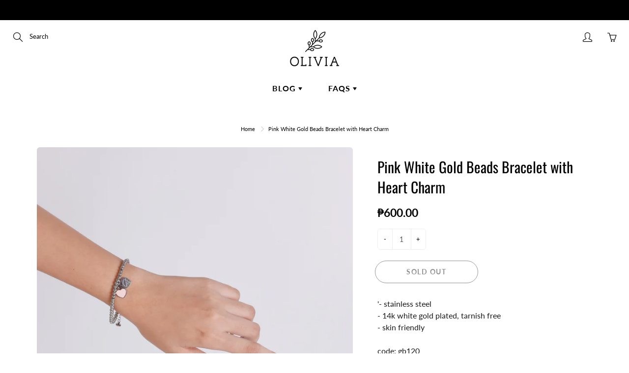

--- FILE ---
content_type: text/html; charset=utf-8
request_url: https://oliviamnl.com/products/pink-white-gold-beads-bracelet-with-heart-charm
body_size: 25755
content:
<!doctype html>
<!--[if IE 9]> <html class="ie9" lang="en"> <![endif]-->
<!--[if (gt IE 9)|!(IE)]><!--> <html lang="en"> <!--<![endif]-->
  <head>
<!-- "snippets/limespot.liquid" was not rendered, the associated app was uninstalled -->
    <!-- Basic page needs ================================================== -->
    <meta charset="utf-8">
    <meta name="viewport" content="width=device-width, height=device-height, initial-scale=1.0, maximum-scale=1.0">

    <!-- Title and description ================================================== -->
    <title>
      Pink White Gold Beads Bracelet with Heart Charm &ndash; Olivia Manila 
    </title>

    
    <meta name="description" content="&#39;- stainless steel- 14k white gold plated, tarnish free- skin friendlycode: gb120*Sale price. Item will come in a small kraft box as packaging. You may add our grey box in your order.">
    

    <!-- Helpers ================================================== -->
    <meta property="og:site_name" content="Olivia Manila ">
<meta property="og:url" content="https://oliviamnl.com/products/pink-white-gold-beads-bracelet-with-heart-charm">

  <meta property="og:type" content="product">
  <meta property="og:title" content="Pink White Gold Beads Bracelet with Heart Charm">
  
    
 <meta property="og:image" content="http://oliviamnl.com/cdn/shop/files/sg-11134201-22100-kgsaoh9nkdiv88_1200x1200.jpg?v=1694662931"><meta property="og:image" content="http://oliviamnl.com/cdn/shop/files/sg-11134201-22100-mcp0lv0nkdivf4_1200x1200.jpg?v=1694662930"><meta property="og:image" content="http://oliviamnl.com/cdn/shop/files/a6dd48ec2ef5755ebeed50ab66c1addb_1200x1200.jpg?v=1694662930">
 <meta property="og:image:secure_url" content="https://oliviamnl.com/cdn/shop/files/sg-11134201-22100-kgsaoh9nkdiv88_1200x1200.jpg?v=1694662931"><meta property="og:image:secure_url" content="https://oliviamnl.com/cdn/shop/files/sg-11134201-22100-mcp0lv0nkdivf4_1200x1200.jpg?v=1694662930"><meta property="og:image:secure_url" content="https://oliviamnl.com/cdn/shop/files/a6dd48ec2ef5755ebeed50ab66c1addb_1200x1200.jpg?v=1694662930">
  
    
 <meta property="og:image" content="http://oliviamnl.com/cdn/shop/files/sg-11134201-22100-kgsaoh9nkdiv88_1200x1200.jpg?v=1694662931"><meta property="og:image" content="http://oliviamnl.com/cdn/shop/files/sg-11134201-22100-mcp0lv0nkdivf4_1200x1200.jpg?v=1694662930"><meta property="og:image" content="http://oliviamnl.com/cdn/shop/files/a6dd48ec2ef5755ebeed50ab66c1addb_1200x1200.jpg?v=1694662930">
 <meta property="og:image:secure_url" content="https://oliviamnl.com/cdn/shop/files/sg-11134201-22100-kgsaoh9nkdiv88_1200x1200.jpg?v=1694662931"><meta property="og:image:secure_url" content="https://oliviamnl.com/cdn/shop/files/sg-11134201-22100-mcp0lv0nkdivf4_1200x1200.jpg?v=1694662930"><meta property="og:image:secure_url" content="https://oliviamnl.com/cdn/shop/files/a6dd48ec2ef5755ebeed50ab66c1addb_1200x1200.jpg?v=1694662930">
  
    
 <meta property="og:image" content="http://oliviamnl.com/cdn/shop/files/sg-11134201-22100-kgsaoh9nkdiv88_1200x1200.jpg?v=1694662931"><meta property="og:image" content="http://oliviamnl.com/cdn/shop/files/sg-11134201-22100-mcp0lv0nkdivf4_1200x1200.jpg?v=1694662930"><meta property="og:image" content="http://oliviamnl.com/cdn/shop/files/a6dd48ec2ef5755ebeed50ab66c1addb_1200x1200.jpg?v=1694662930">
 <meta property="og:image:secure_url" content="https://oliviamnl.com/cdn/shop/files/sg-11134201-22100-kgsaoh9nkdiv88_1200x1200.jpg?v=1694662931"><meta property="og:image:secure_url" content="https://oliviamnl.com/cdn/shop/files/sg-11134201-22100-mcp0lv0nkdivf4_1200x1200.jpg?v=1694662930"><meta property="og:image:secure_url" content="https://oliviamnl.com/cdn/shop/files/a6dd48ec2ef5755ebeed50ab66c1addb_1200x1200.jpg?v=1694662930">
  
  <meta property="og:price:amount" content="600.00">
  <meta property="og:price:currency" content="PHP">
  
  
  	<meta property="og:description" content="&#39;- stainless steel- 14k white gold plated, tarnish free- skin friendlycode: gb120*Sale price. Item will come in a small kraft box as packaging. You may add our grey box in your order.">
  

  
  <meta name="twitter:card" content="summary">
  
    <meta name="twitter:title" content="Pink White Gold Beads Bracelet with Heart Charm">
    <meta name="twitter:description" content="&#39;- stainless steel- 14k white gold plated, tarnish free- skin friendlycode: gb120*Sale price. Item will come in a small kraft box as packaging. You may add our grey box in your order.">
    <meta name="twitter:image" content="https://oliviamnl.com/cdn/shop/files/sg-11134201-22100-kgsaoh9nkdiv88_medium.jpg?v=1694662931">
    <meta name="twitter:image:width" content="240">
    <meta name="twitter:image:height" content="240">
    

    <link rel="canonical" href="https://oliviamnl.com/products/pink-white-gold-beads-bracelet-with-heart-charm">
    <meta name="theme-color" content="#060000">
    
<style>

  @font-face {
  font-family: Oswald;
  font-weight: 400;
  font-style: normal;
  src: url("//oliviamnl.com/cdn/fonts/oswald/oswald_n4.7760ed7a63e536050f64bb0607ff70ce07a480bd.woff2") format("woff2"),
       url("//oliviamnl.com/cdn/fonts/oswald/oswald_n4.ae5e497f60fc686568afe76e9ff1872693c533e9.woff") format("woff");
}

  @font-face {
  font-family: Lato;
  font-weight: 400;
  font-style: normal;
  src: url("//oliviamnl.com/cdn/fonts/lato/lato_n4.c3b93d431f0091c8be23185e15c9d1fee1e971c5.woff2") format("woff2"),
       url("//oliviamnl.com/cdn/fonts/lato/lato_n4.d5c00c781efb195594fd2fd4ad04f7882949e327.woff") format("woff");
}

  @font-face {
  font-family: Lato;
  font-weight: 700;
  font-style: normal;
  src: url("//oliviamnl.com/cdn/fonts/lato/lato_n7.900f219bc7337bc57a7a2151983f0a4a4d9d5dcf.woff2") format("woff2"),
       url("//oliviamnl.com/cdn/fonts/lato/lato_n7.a55c60751adcc35be7c4f8a0313f9698598612ee.woff") format("woff");
}

  @font-face {
  font-family: Lato;
  font-weight: 400;
  font-style: italic;
  src: url("//oliviamnl.com/cdn/fonts/lato/lato_i4.09c847adc47c2fefc3368f2e241a3712168bc4b6.woff2") format("woff2"),
       url("//oliviamnl.com/cdn/fonts/lato/lato_i4.3c7d9eb6c1b0a2bf62d892c3ee4582b016d0f30c.woff") format("woff");
}

  @font-face {
  font-family: Oswald;
  font-weight: 700;
  font-style: normal;
  src: url("//oliviamnl.com/cdn/fonts/oswald/oswald_n7.b3ba3d6f1b341d51018e3cfba146932b55221727.woff2") format("woff2"),
       url("//oliviamnl.com/cdn/fonts/oswald/oswald_n7.6cec6bed2bb070310ad90e19ea7a56b65fd83c0b.woff") format("woff");
}


  
  
  
  :root {
    --color-primary: rgb(6, 0, 0);
    --color-primary-rgb: 6, 0, 0;
    --color-primary-lighten-10: rgb(57, 0, 0);
    --color-primary-lighten-15: rgb(82, 0, 0);
    --color-primary-lighten-20: rgb(108, 0, 0);
    --color-primary-lighten-30: rgb(159, 0, 0);
    --color-primary-darken-10: rgb(0, 0, 0);
    --color-primary-darken-15: rgb(0, 0, 0);
    --color-primary-darken-20: rgb(0, 0, 0);
    --color-primary-darken-20-rgb: 0, 0, 0;
    --color-primary-darken-50: rgb(0, 0, 0);
    --color-primary-darken-50-rgb: 0, 0, 0;
    --color-primary-darken-70: rgb(0, 0, 0);
    --color-primary-darken-70-rgb: 0, 0, 0;
    --color-primary-darken-80: rgb(0, 0, 0);
    --color-header: rgb(0, 0, 0);
    --color-header-darken-15: rgb(0, 0, 0);
    --color-heading: rgb(0, 0, 0);
    --color-body: rgb(0, 0, 0);
    --color-alternative-headings: rgb(202, 132, 98);
    --color-alternative: rgb(0, 0, 0);
    --color-alternative-darken-15: rgb(0, 0, 0);
    --color-alternative-darken-25: rgb(0, 0, 0);
    --color-btn: rgb(244, 238, 238);
    --color-btn-darken-15: rgb(214, 192, 192);
    --color-footer: rgb(0, 0, 0);
    --color-footer-heading: rgb(0, 0, 0);
    --color-footer-link: rgb(238, 218, 194);
    --color-footer-link-darken-15: rgb(221, 182, 134);
    --color-price: rgb(189, 189, 189);
    --color-bg-nav: rgb(255, 255, 255);
    --color-bg-nav-darken-10: rgb(230, 230, 230);
    --color-bg-nav-darken-15: rgb(217, 217, 217);
    --color-bg-body: rgb(255, 255, 255);
    --color-bg-alternative: rgb(255, 255, 255);
    --color-bg-sale-label: rgb(0, 0, 0);
    --color-shadow-sale-label: rgba(0, 0, 0, 0.25);
    --color-bg-footer: rgb(255, 255, 255);
    --color-bg-footer-darken-10: rgb(230, 230, 230);

    --font-family: Lato, sans-serif;
    --font-family-header: Oswald, sans-serif;
    --font-size: 13px;
    --font-size-header: 22px;
    --font-size-logo: 24px;
    --font-size-title-bar: 46px;
    --font-size-nav-header: 16px;
    --font-size-rte: 16px;
    --font-size-rte-header: 30px;
    --font-weight: 400;
    --font-weight-bolder: 700;
    --font-weight-header: 400;
    --font-weight-title-bar: normal;
    --font-weight-nav: 600;
    --font-weight-section-title: normal;
    --font-style: normal;
    --font-style-header: normal;

    --text-transform-title-bar: uppercase;
    --text-transform-nav: uppercase;
    --text-transform-section-title: uppercase;

    --opacity-overlay-page-header: 0.2;

    --height-product-image: 250px;

    --url-svg-check: url(//oliviamnl.com/cdn/shop/t/17/assets/icon-check.svg?v=44035190528443430271604885173);
  }
</style>
<link href="//oliviamnl.com/cdn/shop/t/17/assets/apps.css?v=105205638759803146001604885169" rel="stylesheet" type="text/css" media="all" />
    <link href="//oliviamnl.com/cdn/shop/t/17/assets/styles.css?v=98690489067992144801604885178" rel="stylesheet" type="text/css" media="all" />

    <!-- Header hook for plugins ================================================== -->
    <script>window.performance && window.performance.mark && window.performance.mark('shopify.content_for_header.start');</script><meta id="shopify-digital-wallet" name="shopify-digital-wallet" content="/26928386/digital_wallets/dialog">
<meta name="shopify-checkout-api-token" content="2bf3ae0552fe8dbeebdbb8d746bc9351">
<meta id="in-context-paypal-metadata" data-shop-id="26928386" data-venmo-supported="false" data-environment="production" data-locale="en_US" data-paypal-v4="true" data-currency="PHP">
<link rel="alternate" type="application/json+oembed" href="https://oliviamnl.com/products/pink-white-gold-beads-bracelet-with-heart-charm.oembed">
<script async="async" src="/checkouts/internal/preloads.js?locale=en-PH"></script>
<script id="shopify-features" type="application/json">{"accessToken":"2bf3ae0552fe8dbeebdbb8d746bc9351","betas":["rich-media-storefront-analytics"],"domain":"oliviamnl.com","predictiveSearch":true,"shopId":26928386,"locale":"en"}</script>
<script>var Shopify = Shopify || {};
Shopify.shop = "olivia-manila.myshopify.com";
Shopify.locale = "en";
Shopify.currency = {"active":"PHP","rate":"1.0"};
Shopify.country = "PH";
Shopify.theme = {"name":"Galleria","id":115444973745,"schema_name":"Galleria","schema_version":"2.4","theme_store_id":851,"role":"main"};
Shopify.theme.handle = "null";
Shopify.theme.style = {"id":null,"handle":null};
Shopify.cdnHost = "oliviamnl.com/cdn";
Shopify.routes = Shopify.routes || {};
Shopify.routes.root = "/";</script>
<script type="module">!function(o){(o.Shopify=o.Shopify||{}).modules=!0}(window);</script>
<script>!function(o){function n(){var o=[];function n(){o.push(Array.prototype.slice.apply(arguments))}return n.q=o,n}var t=o.Shopify=o.Shopify||{};t.loadFeatures=n(),t.autoloadFeatures=n()}(window);</script>
<script id="shop-js-analytics" type="application/json">{"pageType":"product"}</script>
<script defer="defer" async type="module" src="//oliviamnl.com/cdn/shopifycloud/shop-js/modules/v2/client.init-shop-cart-sync_BT-GjEfc.en.esm.js"></script>
<script defer="defer" async type="module" src="//oliviamnl.com/cdn/shopifycloud/shop-js/modules/v2/chunk.common_D58fp_Oc.esm.js"></script>
<script defer="defer" async type="module" src="//oliviamnl.com/cdn/shopifycloud/shop-js/modules/v2/chunk.modal_xMitdFEc.esm.js"></script>
<script type="module">
  await import("//oliviamnl.com/cdn/shopifycloud/shop-js/modules/v2/client.init-shop-cart-sync_BT-GjEfc.en.esm.js");
await import("//oliviamnl.com/cdn/shopifycloud/shop-js/modules/v2/chunk.common_D58fp_Oc.esm.js");
await import("//oliviamnl.com/cdn/shopifycloud/shop-js/modules/v2/chunk.modal_xMitdFEc.esm.js");

  window.Shopify.SignInWithShop?.initShopCartSync?.({"fedCMEnabled":true,"windoidEnabled":true});

</script>
<script>(function() {
  var isLoaded = false;
  function asyncLoad() {
    if (isLoaded) return;
    isLoaded = true;
    var urls = ["https:\/\/instafeed.nfcube.com\/cdn\/451041fb1f2c7603a279fe22ab744f15.js?shop=olivia-manila.myshopify.com","https:\/\/a.mailmunch.co\/widgets\/site-519542-fba9974cb3c410f14e08fb2efa84418e8bf19732.js?shop=olivia-manila.myshopify.com","https:\/\/qd2.tengrowth.com\/gt.js?shop=olivia-manila.myshopify.com"];
    for (var i = 0; i < urls.length; i++) {
      var s = document.createElement('script');
      s.type = 'text/javascript';
      s.async = true;
      s.src = urls[i];
      var x = document.getElementsByTagName('script')[0];
      x.parentNode.insertBefore(s, x);
    }
  };
  if(window.attachEvent) {
    window.attachEvent('onload', asyncLoad);
  } else {
    window.addEventListener('load', asyncLoad, false);
  }
})();</script>
<script id="__st">var __st={"a":26928386,"offset":28800,"reqid":"125dbe6f-6936-4d04-b609-cb410142cd1e-1769521094","pageurl":"oliviamnl.com\/products\/pink-white-gold-beads-bracelet-with-heart-charm","u":"ca4bfb0ca7d9","p":"product","rtyp":"product","rid":8120054251758};</script>
<script>window.ShopifyPaypalV4VisibilityTracking = true;</script>
<script id="captcha-bootstrap">!function(){'use strict';const t='contact',e='account',n='new_comment',o=[[t,t],['blogs',n],['comments',n],[t,'customer']],c=[[e,'customer_login'],[e,'guest_login'],[e,'recover_customer_password'],[e,'create_customer']],r=t=>t.map((([t,e])=>`form[action*='/${t}']:not([data-nocaptcha='true']) input[name='form_type'][value='${e}']`)).join(','),a=t=>()=>t?[...document.querySelectorAll(t)].map((t=>t.form)):[];function s(){const t=[...o],e=r(t);return a(e)}const i='password',u='form_key',d=['recaptcha-v3-token','g-recaptcha-response','h-captcha-response',i],f=()=>{try{return window.sessionStorage}catch{return}},m='__shopify_v',_=t=>t.elements[u];function p(t,e,n=!1){try{const o=window.sessionStorage,c=JSON.parse(o.getItem(e)),{data:r}=function(t){const{data:e,action:n}=t;return t[m]||n?{data:e,action:n}:{data:t,action:n}}(c);for(const[e,n]of Object.entries(r))t.elements[e]&&(t.elements[e].value=n);n&&o.removeItem(e)}catch(o){console.error('form repopulation failed',{error:o})}}const l='form_type',E='cptcha';function T(t){t.dataset[E]=!0}const w=window,h=w.document,L='Shopify',v='ce_forms',y='captcha';let A=!1;((t,e)=>{const n=(g='f06e6c50-85a8-45c8-87d0-21a2b65856fe',I='https://cdn.shopify.com/shopifycloud/storefront-forms-hcaptcha/ce_storefront_forms_captcha_hcaptcha.v1.5.2.iife.js',D={infoText:'Protected by hCaptcha',privacyText:'Privacy',termsText:'Terms'},(t,e,n)=>{const o=w[L][v],c=o.bindForm;if(c)return c(t,g,e,D).then(n);var r;o.q.push([[t,g,e,D],n]),r=I,A||(h.body.append(Object.assign(h.createElement('script'),{id:'captcha-provider',async:!0,src:r})),A=!0)});var g,I,D;w[L]=w[L]||{},w[L][v]=w[L][v]||{},w[L][v].q=[],w[L][y]=w[L][y]||{},w[L][y].protect=function(t,e){n(t,void 0,e),T(t)},Object.freeze(w[L][y]),function(t,e,n,w,h,L){const[v,y,A,g]=function(t,e,n){const i=e?o:[],u=t?c:[],d=[...i,...u],f=r(d),m=r(i),_=r(d.filter((([t,e])=>n.includes(e))));return[a(f),a(m),a(_),s()]}(w,h,L),I=t=>{const e=t.target;return e instanceof HTMLFormElement?e:e&&e.form},D=t=>v().includes(t);t.addEventListener('submit',(t=>{const e=I(t);if(!e)return;const n=D(e)&&!e.dataset.hcaptchaBound&&!e.dataset.recaptchaBound,o=_(e),c=g().includes(e)&&(!o||!o.value);(n||c)&&t.preventDefault(),c&&!n&&(function(t){try{if(!f())return;!function(t){const e=f();if(!e)return;const n=_(t);if(!n)return;const o=n.value;o&&e.removeItem(o)}(t);const e=Array.from(Array(32),(()=>Math.random().toString(36)[2])).join('');!function(t,e){_(t)||t.append(Object.assign(document.createElement('input'),{type:'hidden',name:u})),t.elements[u].value=e}(t,e),function(t,e){const n=f();if(!n)return;const o=[...t.querySelectorAll(`input[type='${i}']`)].map((({name:t})=>t)),c=[...d,...o],r={};for(const[a,s]of new FormData(t).entries())c.includes(a)||(r[a]=s);n.setItem(e,JSON.stringify({[m]:1,action:t.action,data:r}))}(t,e)}catch(e){console.error('failed to persist form',e)}}(e),e.submit())}));const S=(t,e)=>{t&&!t.dataset[E]&&(n(t,e.some((e=>e===t))),T(t))};for(const o of['focusin','change'])t.addEventListener(o,(t=>{const e=I(t);D(e)&&S(e,y())}));const B=e.get('form_key'),M=e.get(l),P=B&&M;t.addEventListener('DOMContentLoaded',(()=>{const t=y();if(P)for(const e of t)e.elements[l].value===M&&p(e,B);[...new Set([...A(),...v().filter((t=>'true'===t.dataset.shopifyCaptcha))])].forEach((e=>S(e,t)))}))}(h,new URLSearchParams(w.location.search),n,t,e,['guest_login'])})(!0,!0)}();</script>
<script integrity="sha256-4kQ18oKyAcykRKYeNunJcIwy7WH5gtpwJnB7kiuLZ1E=" data-source-attribution="shopify.loadfeatures" defer="defer" src="//oliviamnl.com/cdn/shopifycloud/storefront/assets/storefront/load_feature-a0a9edcb.js" crossorigin="anonymous"></script>
<script data-source-attribution="shopify.dynamic_checkout.dynamic.init">var Shopify=Shopify||{};Shopify.PaymentButton=Shopify.PaymentButton||{isStorefrontPortableWallets:!0,init:function(){window.Shopify.PaymentButton.init=function(){};var t=document.createElement("script");t.src="https://oliviamnl.com/cdn/shopifycloud/portable-wallets/latest/portable-wallets.en.js",t.type="module",document.head.appendChild(t)}};
</script>
<script data-source-attribution="shopify.dynamic_checkout.buyer_consent">
  function portableWalletsHideBuyerConsent(e){var t=document.getElementById("shopify-buyer-consent"),n=document.getElementById("shopify-subscription-policy-button");t&&n&&(t.classList.add("hidden"),t.setAttribute("aria-hidden","true"),n.removeEventListener("click",e))}function portableWalletsShowBuyerConsent(e){var t=document.getElementById("shopify-buyer-consent"),n=document.getElementById("shopify-subscription-policy-button");t&&n&&(t.classList.remove("hidden"),t.removeAttribute("aria-hidden"),n.addEventListener("click",e))}window.Shopify?.PaymentButton&&(window.Shopify.PaymentButton.hideBuyerConsent=portableWalletsHideBuyerConsent,window.Shopify.PaymentButton.showBuyerConsent=portableWalletsShowBuyerConsent);
</script>
<script>
  function portableWalletsCleanup(e){e&&e.src&&console.error("Failed to load portable wallets script "+e.src);var t=document.querySelectorAll("shopify-accelerated-checkout .shopify-payment-button__skeleton, shopify-accelerated-checkout-cart .wallet-cart-button__skeleton"),e=document.getElementById("shopify-buyer-consent");for(let e=0;e<t.length;e++)t[e].remove();e&&e.remove()}function portableWalletsNotLoadedAsModule(e){e instanceof ErrorEvent&&"string"==typeof e.message&&e.message.includes("import.meta")&&"string"==typeof e.filename&&e.filename.includes("portable-wallets")&&(window.removeEventListener("error",portableWalletsNotLoadedAsModule),window.Shopify.PaymentButton.failedToLoad=e,"loading"===document.readyState?document.addEventListener("DOMContentLoaded",window.Shopify.PaymentButton.init):window.Shopify.PaymentButton.init())}window.addEventListener("error",portableWalletsNotLoadedAsModule);
</script>

<script type="module" src="https://oliviamnl.com/cdn/shopifycloud/portable-wallets/latest/portable-wallets.en.js" onError="portableWalletsCleanup(this)" crossorigin="anonymous"></script>
<script nomodule>
  document.addEventListener("DOMContentLoaded", portableWalletsCleanup);
</script>

<link id="shopify-accelerated-checkout-styles" rel="stylesheet" media="screen" href="https://oliviamnl.com/cdn/shopifycloud/portable-wallets/latest/accelerated-checkout-backwards-compat.css" crossorigin="anonymous">
<style id="shopify-accelerated-checkout-cart">
        #shopify-buyer-consent {
  margin-top: 1em;
  display: inline-block;
  width: 100%;
}

#shopify-buyer-consent.hidden {
  display: none;
}

#shopify-subscription-policy-button {
  background: none;
  border: none;
  padding: 0;
  text-decoration: underline;
  font-size: inherit;
  cursor: pointer;
}

#shopify-subscription-policy-button::before {
  box-shadow: none;
}

      </style>

<script>window.performance && window.performance.mark && window.performance.mark('shopify.content_for_header.end');</script>

<script>window.BOLD = window.BOLD || {};
    window.BOLD.common = window.BOLD.common || {};
    window.BOLD.common.Shopify = window.BOLD.common.Shopify || {};
    window.BOLD.common.Shopify.shop = {
      domain: 'oliviamnl.com',
      permanent_domain: 'olivia-manila.myshopify.com',
      url: 'https://oliviamnl.com',
      secure_url: 'https://oliviamnl.com',
      money_format: "₱{{amount}}",
      currency: "PHP"
    };
    window.BOLD.common.Shopify.customer = {
      id: null,
      tags: null,
    };
    window.BOLD.common.Shopify.cart = {"note":null,"attributes":{},"original_total_price":0,"total_price":0,"total_discount":0,"total_weight":0.0,"item_count":0,"items":[],"requires_shipping":false,"currency":"PHP","items_subtotal_price":0,"cart_level_discount_applications":[],"checkout_charge_amount":0};
    window.BOLD.common.template = 'product';window.BOLD.common.Shopify.formatMoney = function(money, format) {
        function n(t, e) {
            return "undefined" == typeof t ? e : t
        }
        function r(t, e, r, i) {
            if (e = n(e, 2),
                r = n(r, ","),
                i = n(i, "."),
            isNaN(t) || null == t)
                return 0;
            t = (t / 100).toFixed(e);
            var o = t.split(".")
                , a = o[0].replace(/(\d)(?=(\d\d\d)+(?!\d))/g, "$1" + r)
                , s = o[1] ? i + o[1] : "";
            return a + s
        }
        "string" == typeof money && (money = money.replace(".", ""));
        var i = ""
            , o = /\{\{\s*(\w+)\s*\}\}/
            , a = format || window.BOLD.common.Shopify.shop.money_format || window.Shopify.money_format || "$ {{ amount }}";
        switch (a.match(o)[1]) {
            case "amount":
                i = r(money, 2, ",", ".");
                break;
            case "amount_no_decimals":
                i = r(money, 0, ",", ".");
                break;
            case "amount_with_comma_separator":
                i = r(money, 2, ".", ",");
                break;
            case "amount_no_decimals_with_comma_separator":
                i = r(money, 0, ".", ",");
                break;
            case "amount_with_space_separator":
                i = r(money, 2, " ", ",");
                break;
            case "amount_no_decimals_with_space_separator":
                i = r(money, 0, " ", ",");
                break;
            case "amount_with_apostrophe_separator":
                i = r(money, 2, "'", ".");
                break;
        }
        return a.replace(o, i);
    };
    window.BOLD.common.Shopify.saveProduct = function (handle, product) {
      if (typeof handle === 'string' && typeof window.BOLD.common.Shopify.products[handle] === 'undefined') {
        if (typeof product === 'number') {
          window.BOLD.common.Shopify.handles[product] = handle;
          product = { id: product };
        }
        window.BOLD.common.Shopify.products[handle] = product;
      }
    };
    window.BOLD.common.Shopify.saveVariant = function (variant_id, variant) {
      if (typeof variant_id === 'number' && typeof window.BOLD.common.Shopify.variants[variant_id] === 'undefined') {
        window.BOLD.common.Shopify.variants[variant_id] = variant;
      }
    };window.BOLD.common.Shopify.products = window.BOLD.common.Shopify.products || {};
    window.BOLD.common.Shopify.variants = window.BOLD.common.Shopify.variants || {};
    window.BOLD.common.Shopify.handles = window.BOLD.common.Shopify.handles || {};window.BOLD.common.Shopify.handle = "pink-white-gold-beads-bracelet-with-heart-charm"
window.BOLD.common.Shopify.saveProduct("pink-white-gold-beads-bracelet-with-heart-charm", 8120054251758);window.BOLD.common.Shopify.saveVariant(44320750272750, { product_id: 8120054251758, product_handle: "pink-white-gold-beads-bracelet-with-heart-charm", price: 60000, group_id: '', csp_metafield: {}});window.BOLD.apps_installed = {"Product Upsell":3} || {};window.BOLD.common.Shopify.metafields = window.BOLD.common.Shopify.metafields || {};window.BOLD.common.Shopify.metafields["bold_rp"] = {};window.BOLD.common.Shopify.metafields["bold_csp_defaults"] = {};window.BOLD.common.cacheParams = window.BOLD.common.cacheParams || {};
</script><link href="//oliviamnl.com/cdn/shop/t/17/assets/bold-upsell.css?v=51915886505602322711614918103" rel="stylesheet" type="text/css" media="all" />
<link href="//oliviamnl.com/cdn/shop/t/17/assets/bold-upsell-custom.css?v=150135899998303055901614918104" rel="stylesheet" type="text/css" media="all" /><!--[if lt IE 9]>
		<script src="//html5shiv.googlecode.com/svn/trunk/html5.js" type="text/javascript"></script>
	<![endif]-->

     <!--[if (lte IE 9) ]><script src="//oliviamnl.com/cdn/shop/t/17/assets/match-media.min.js?v=22265819453975888031604885175" type="text/javascript"></script><![endif]-->

  	


    <!-- Theme Global App JS ================================================== -->
    <script>
      window.themeInfo = {name: "Galleria"}
      var theme = {
        strings: {
          addToCart: "Add to cart",
          soldOut: "Sold out",
          unavailable: "Unavailable",
          showMore: "Show More",
          showLess: "Show Less"
        },
        moneyFormat: "₱{{amount}}"
      }
      function initScroll(sectionId) {

        document.addEventListener('shopify:section:select', fireOnSectionSelect);
        document.addEventListener('shopify:section:reorder', fireOnSectionSelect);

        window.addEventListener("load", fireOnLoad);


        function fireOnSectionSelect(e) {
          if(e.detail.sectionId === sectionId) {
            setScoll(e.detail.sectionId);
          }
        }

        function fireOnLoad() {
          setScoll(sectionId);
        }


        function setScoll(sectionId) {

          var current = document.getElementById("shopify-section-" + sectionId),
              scroller = document.getElementById("scroll-indicator-" + sectionId);


          if(current.previousElementSibling === null) {
            scroller.style.display = "block";
            scroller.onclick = function(e) {
              e.preventDefault();
              current.nextElementSibling.scrollIntoView({ behavior: 'smooth', block: 'start' });
            };
          }
        }
      }
    </script>

      <noscript>
        <style>
          .product-thumb-img-wrap img:nth-child(2),
          .swiper-slide img:nth-child(2),
          .blog_image_overlay img:nth-child(2),
          .blog-post img:nth-child(2){
            display:none !important;
          }
        </style>
      </noscript>

  
	<script>var loox_global_hash = '1613180974139';</script><script>var loox_widgeton_caret = {"visible":true};</script><style>.loox-reviews-default { max-width: 1200px; margin: 0 auto; }.loox-rating .loox-icon { color:#f9d71c; }.loox-rating .loox-icon.loox-caret { color:#333; cursor: pointer; }</style>
<!-- "snippets/booster-common.liquid" was not rendered, the associated app was uninstalled -->
  <script>
    window.Personizely = {
    customerId: null,
    customerTags: [],
    moneyFormat: '₱{{amount}}',
    currency: 'PHP',
    cart: {"note":null,"attributes":{},"original_total_price":0,"total_price":0,"total_discount":0,"total_weight":0.0,"item_count":0,"items":[],"requires_shipping":false,"currency":"PHP","items_subtotal_price":0,"cart_level_discount_applications":[],"checkout_charge_amount":0},
    cartCollections:{},
    productCollections:[417999257838,396377882862,417371095278],
    productTags: ["Bracelet"]
}; 
</script>
<link rel="stylesheet" href="https://static.personizely.net/25a74cd6ab.css" />
<script src="https://static.personizely.net/25a74cd6ab.js" type="text/javascript" async></script>
<link href="https://monorail-edge.shopifysvc.com" rel="dns-prefetch">
<script>(function(){if ("sendBeacon" in navigator && "performance" in window) {try {var session_token_from_headers = performance.getEntriesByType('navigation')[0].serverTiming.find(x => x.name == '_s').description;} catch {var session_token_from_headers = undefined;}var session_cookie_matches = document.cookie.match(/_shopify_s=([^;]*)/);var session_token_from_cookie = session_cookie_matches && session_cookie_matches.length === 2 ? session_cookie_matches[1] : "";var session_token = session_token_from_headers || session_token_from_cookie || "";function handle_abandonment_event(e) {var entries = performance.getEntries().filter(function(entry) {return /monorail-edge.shopifysvc.com/.test(entry.name);});if (!window.abandonment_tracked && entries.length === 0) {window.abandonment_tracked = true;var currentMs = Date.now();var navigation_start = performance.timing.navigationStart;var payload = {shop_id: 26928386,url: window.location.href,navigation_start,duration: currentMs - navigation_start,session_token,page_type: "product"};window.navigator.sendBeacon("https://monorail-edge.shopifysvc.com/v1/produce", JSON.stringify({schema_id: "online_store_buyer_site_abandonment/1.1",payload: payload,metadata: {event_created_at_ms: currentMs,event_sent_at_ms: currentMs}}));}}window.addEventListener('pagehide', handle_abandonment_event);}}());</script>
<script id="web-pixels-manager-setup">(function e(e,d,r,n,o){if(void 0===o&&(o={}),!Boolean(null===(a=null===(i=window.Shopify)||void 0===i?void 0:i.analytics)||void 0===a?void 0:a.replayQueue)){var i,a;window.Shopify=window.Shopify||{};var t=window.Shopify;t.analytics=t.analytics||{};var s=t.analytics;s.replayQueue=[],s.publish=function(e,d,r){return s.replayQueue.push([e,d,r]),!0};try{self.performance.mark("wpm:start")}catch(e){}var l=function(){var e={modern:/Edge?\/(1{2}[4-9]|1[2-9]\d|[2-9]\d{2}|\d{4,})\.\d+(\.\d+|)|Firefox\/(1{2}[4-9]|1[2-9]\d|[2-9]\d{2}|\d{4,})\.\d+(\.\d+|)|Chrom(ium|e)\/(9{2}|\d{3,})\.\d+(\.\d+|)|(Maci|X1{2}).+ Version\/(15\.\d+|(1[6-9]|[2-9]\d|\d{3,})\.\d+)([,.]\d+|)( \(\w+\)|)( Mobile\/\w+|) Safari\/|Chrome.+OPR\/(9{2}|\d{3,})\.\d+\.\d+|(CPU[ +]OS|iPhone[ +]OS|CPU[ +]iPhone|CPU IPhone OS|CPU iPad OS)[ +]+(15[._]\d+|(1[6-9]|[2-9]\d|\d{3,})[._]\d+)([._]\d+|)|Android:?[ /-](13[3-9]|1[4-9]\d|[2-9]\d{2}|\d{4,})(\.\d+|)(\.\d+|)|Android.+Firefox\/(13[5-9]|1[4-9]\d|[2-9]\d{2}|\d{4,})\.\d+(\.\d+|)|Android.+Chrom(ium|e)\/(13[3-9]|1[4-9]\d|[2-9]\d{2}|\d{4,})\.\d+(\.\d+|)|SamsungBrowser\/([2-9]\d|\d{3,})\.\d+/,legacy:/Edge?\/(1[6-9]|[2-9]\d|\d{3,})\.\d+(\.\d+|)|Firefox\/(5[4-9]|[6-9]\d|\d{3,})\.\d+(\.\d+|)|Chrom(ium|e)\/(5[1-9]|[6-9]\d|\d{3,})\.\d+(\.\d+|)([\d.]+$|.*Safari\/(?![\d.]+ Edge\/[\d.]+$))|(Maci|X1{2}).+ Version\/(10\.\d+|(1[1-9]|[2-9]\d|\d{3,})\.\d+)([,.]\d+|)( \(\w+\)|)( Mobile\/\w+|) Safari\/|Chrome.+OPR\/(3[89]|[4-9]\d|\d{3,})\.\d+\.\d+|(CPU[ +]OS|iPhone[ +]OS|CPU[ +]iPhone|CPU IPhone OS|CPU iPad OS)[ +]+(10[._]\d+|(1[1-9]|[2-9]\d|\d{3,})[._]\d+)([._]\d+|)|Android:?[ /-](13[3-9]|1[4-9]\d|[2-9]\d{2}|\d{4,})(\.\d+|)(\.\d+|)|Mobile Safari.+OPR\/([89]\d|\d{3,})\.\d+\.\d+|Android.+Firefox\/(13[5-9]|1[4-9]\d|[2-9]\d{2}|\d{4,})\.\d+(\.\d+|)|Android.+Chrom(ium|e)\/(13[3-9]|1[4-9]\d|[2-9]\d{2}|\d{4,})\.\d+(\.\d+|)|Android.+(UC? ?Browser|UCWEB|U3)[ /]?(15\.([5-9]|\d{2,})|(1[6-9]|[2-9]\d|\d{3,})\.\d+)\.\d+|SamsungBrowser\/(5\.\d+|([6-9]|\d{2,})\.\d+)|Android.+MQ{2}Browser\/(14(\.(9|\d{2,})|)|(1[5-9]|[2-9]\d|\d{3,})(\.\d+|))(\.\d+|)|K[Aa][Ii]OS\/(3\.\d+|([4-9]|\d{2,})\.\d+)(\.\d+|)/},d=e.modern,r=e.legacy,n=navigator.userAgent;return n.match(d)?"modern":n.match(r)?"legacy":"unknown"}(),u="modern"===l?"modern":"legacy",c=(null!=n?n:{modern:"",legacy:""})[u],f=function(e){return[e.baseUrl,"/wpm","/b",e.hashVersion,"modern"===e.buildTarget?"m":"l",".js"].join("")}({baseUrl:d,hashVersion:r,buildTarget:u}),m=function(e){var d=e.version,r=e.bundleTarget,n=e.surface,o=e.pageUrl,i=e.monorailEndpoint;return{emit:function(e){var a=e.status,t=e.errorMsg,s=(new Date).getTime(),l=JSON.stringify({metadata:{event_sent_at_ms:s},events:[{schema_id:"web_pixels_manager_load/3.1",payload:{version:d,bundle_target:r,page_url:o,status:a,surface:n,error_msg:t},metadata:{event_created_at_ms:s}}]});if(!i)return console&&console.warn&&console.warn("[Web Pixels Manager] No Monorail endpoint provided, skipping logging."),!1;try{return self.navigator.sendBeacon.bind(self.navigator)(i,l)}catch(e){}var u=new XMLHttpRequest;try{return u.open("POST",i,!0),u.setRequestHeader("Content-Type","text/plain"),u.send(l),!0}catch(e){return console&&console.warn&&console.warn("[Web Pixels Manager] Got an unhandled error while logging to Monorail."),!1}}}}({version:r,bundleTarget:l,surface:e.surface,pageUrl:self.location.href,monorailEndpoint:e.monorailEndpoint});try{o.browserTarget=l,function(e){var d=e.src,r=e.async,n=void 0===r||r,o=e.onload,i=e.onerror,a=e.sri,t=e.scriptDataAttributes,s=void 0===t?{}:t,l=document.createElement("script"),u=document.querySelector("head"),c=document.querySelector("body");if(l.async=n,l.src=d,a&&(l.integrity=a,l.crossOrigin="anonymous"),s)for(var f in s)if(Object.prototype.hasOwnProperty.call(s,f))try{l.dataset[f]=s[f]}catch(e){}if(o&&l.addEventListener("load",o),i&&l.addEventListener("error",i),u)u.appendChild(l);else{if(!c)throw new Error("Did not find a head or body element to append the script");c.appendChild(l)}}({src:f,async:!0,onload:function(){if(!function(){var e,d;return Boolean(null===(d=null===(e=window.Shopify)||void 0===e?void 0:e.analytics)||void 0===d?void 0:d.initialized)}()){var d=window.webPixelsManager.init(e)||void 0;if(d){var r=window.Shopify.analytics;r.replayQueue.forEach((function(e){var r=e[0],n=e[1],o=e[2];d.publishCustomEvent(r,n,o)})),r.replayQueue=[],r.publish=d.publishCustomEvent,r.visitor=d.visitor,r.initialized=!0}}},onerror:function(){return m.emit({status:"failed",errorMsg:"".concat(f," has failed to load")})},sri:function(e){var d=/^sha384-[A-Za-z0-9+/=]+$/;return"string"==typeof e&&d.test(e)}(c)?c:"",scriptDataAttributes:o}),m.emit({status:"loading"})}catch(e){m.emit({status:"failed",errorMsg:(null==e?void 0:e.message)||"Unknown error"})}}})({shopId: 26928386,storefrontBaseUrl: "https://oliviamnl.com",extensionsBaseUrl: "https://extensions.shopifycdn.com/cdn/shopifycloud/web-pixels-manager",monorailEndpoint: "https://monorail-edge.shopifysvc.com/unstable/produce_batch",surface: "storefront-renderer",enabledBetaFlags: ["2dca8a86"],webPixelsConfigList: [{"id":"61898990","eventPayloadVersion":"v1","runtimeContext":"LAX","scriptVersion":"1","type":"CUSTOM","privacyPurposes":["MARKETING"],"name":"Meta pixel (migrated)"},{"id":"81297646","eventPayloadVersion":"v1","runtimeContext":"LAX","scriptVersion":"1","type":"CUSTOM","privacyPurposes":["ANALYTICS"],"name":"Google Analytics tag (migrated)"},{"id":"shopify-app-pixel","configuration":"{}","eventPayloadVersion":"v1","runtimeContext":"STRICT","scriptVersion":"0450","apiClientId":"shopify-pixel","type":"APP","privacyPurposes":["ANALYTICS","MARKETING"]},{"id":"shopify-custom-pixel","eventPayloadVersion":"v1","runtimeContext":"LAX","scriptVersion":"0450","apiClientId":"shopify-pixel","type":"CUSTOM","privacyPurposes":["ANALYTICS","MARKETING"]}],isMerchantRequest: false,initData: {"shop":{"name":"Olivia Manila ","paymentSettings":{"currencyCode":"PHP"},"myshopifyDomain":"olivia-manila.myshopify.com","countryCode":"PH","storefrontUrl":"https:\/\/oliviamnl.com"},"customer":null,"cart":null,"checkout":null,"productVariants":[{"price":{"amount":600.0,"currencyCode":"PHP"},"product":{"title":"Pink White Gold Beads Bracelet with Heart Charm","vendor":"Olivia Manila","id":"8120054251758","untranslatedTitle":"Pink White Gold Beads Bracelet with Heart Charm","url":"\/products\/pink-white-gold-beads-bracelet-with-heart-charm","type":""},"id":"44320750272750","image":{"src":"\/\/oliviamnl.com\/cdn\/shop\/files\/sg-11134201-22100-kgsaoh9nkdiv88.jpg?v=1694662931"},"sku":"gb120","title":"Default Title","untranslatedTitle":"Default Title"}],"purchasingCompany":null},},"https://oliviamnl.com/cdn","fcfee988w5aeb613cpc8e4bc33m6693e112",{"modern":"","legacy":""},{"shopId":"26928386","storefrontBaseUrl":"https:\/\/oliviamnl.com","extensionBaseUrl":"https:\/\/extensions.shopifycdn.com\/cdn\/shopifycloud\/web-pixels-manager","surface":"storefront-renderer","enabledBetaFlags":"[\"2dca8a86\"]","isMerchantRequest":"false","hashVersion":"fcfee988w5aeb613cpc8e4bc33m6693e112","publish":"custom","events":"[[\"page_viewed\",{}],[\"product_viewed\",{\"productVariant\":{\"price\":{\"amount\":600.0,\"currencyCode\":\"PHP\"},\"product\":{\"title\":\"Pink White Gold Beads Bracelet with Heart Charm\",\"vendor\":\"Olivia Manila\",\"id\":\"8120054251758\",\"untranslatedTitle\":\"Pink White Gold Beads Bracelet with Heart Charm\",\"url\":\"\/products\/pink-white-gold-beads-bracelet-with-heart-charm\",\"type\":\"\"},\"id\":\"44320750272750\",\"image\":{\"src\":\"\/\/oliviamnl.com\/cdn\/shop\/files\/sg-11134201-22100-kgsaoh9nkdiv88.jpg?v=1694662931\"},\"sku\":\"gb120\",\"title\":\"Default Title\",\"untranslatedTitle\":\"Default Title\"}}]]"});</script><script>
  window.ShopifyAnalytics = window.ShopifyAnalytics || {};
  window.ShopifyAnalytics.meta = window.ShopifyAnalytics.meta || {};
  window.ShopifyAnalytics.meta.currency = 'PHP';
  var meta = {"product":{"id":8120054251758,"gid":"gid:\/\/shopify\/Product\/8120054251758","vendor":"Olivia Manila","type":"","handle":"pink-white-gold-beads-bracelet-with-heart-charm","variants":[{"id":44320750272750,"price":60000,"name":"Pink White Gold Beads Bracelet with Heart Charm","public_title":null,"sku":"gb120"}],"remote":false},"page":{"pageType":"product","resourceType":"product","resourceId":8120054251758,"requestId":"125dbe6f-6936-4d04-b609-cb410142cd1e-1769521094"}};
  for (var attr in meta) {
    window.ShopifyAnalytics.meta[attr] = meta[attr];
  }
</script>
<script class="analytics">
  (function () {
    var customDocumentWrite = function(content) {
      var jquery = null;

      if (window.jQuery) {
        jquery = window.jQuery;
      } else if (window.Checkout && window.Checkout.$) {
        jquery = window.Checkout.$;
      }

      if (jquery) {
        jquery('body').append(content);
      }
    };

    var hasLoggedConversion = function(token) {
      if (token) {
        return document.cookie.indexOf('loggedConversion=' + token) !== -1;
      }
      return false;
    }

    var setCookieIfConversion = function(token) {
      if (token) {
        var twoMonthsFromNow = new Date(Date.now());
        twoMonthsFromNow.setMonth(twoMonthsFromNow.getMonth() + 2);

        document.cookie = 'loggedConversion=' + token + '; expires=' + twoMonthsFromNow;
      }
    }

    var trekkie = window.ShopifyAnalytics.lib = window.trekkie = window.trekkie || [];
    if (trekkie.integrations) {
      return;
    }
    trekkie.methods = [
      'identify',
      'page',
      'ready',
      'track',
      'trackForm',
      'trackLink'
    ];
    trekkie.factory = function(method) {
      return function() {
        var args = Array.prototype.slice.call(arguments);
        args.unshift(method);
        trekkie.push(args);
        return trekkie;
      };
    };
    for (var i = 0; i < trekkie.methods.length; i++) {
      var key = trekkie.methods[i];
      trekkie[key] = trekkie.factory(key);
    }
    trekkie.load = function(config) {
      trekkie.config = config || {};
      trekkie.config.initialDocumentCookie = document.cookie;
      var first = document.getElementsByTagName('script')[0];
      var script = document.createElement('script');
      script.type = 'text/javascript';
      script.onerror = function(e) {
        var scriptFallback = document.createElement('script');
        scriptFallback.type = 'text/javascript';
        scriptFallback.onerror = function(error) {
                var Monorail = {
      produce: function produce(monorailDomain, schemaId, payload) {
        var currentMs = new Date().getTime();
        var event = {
          schema_id: schemaId,
          payload: payload,
          metadata: {
            event_created_at_ms: currentMs,
            event_sent_at_ms: currentMs
          }
        };
        return Monorail.sendRequest("https://" + monorailDomain + "/v1/produce", JSON.stringify(event));
      },
      sendRequest: function sendRequest(endpointUrl, payload) {
        // Try the sendBeacon API
        if (window && window.navigator && typeof window.navigator.sendBeacon === 'function' && typeof window.Blob === 'function' && !Monorail.isIos12()) {
          var blobData = new window.Blob([payload], {
            type: 'text/plain'
          });

          if (window.navigator.sendBeacon(endpointUrl, blobData)) {
            return true;
          } // sendBeacon was not successful

        } // XHR beacon

        var xhr = new XMLHttpRequest();

        try {
          xhr.open('POST', endpointUrl);
          xhr.setRequestHeader('Content-Type', 'text/plain');
          xhr.send(payload);
        } catch (e) {
          console.log(e);
        }

        return false;
      },
      isIos12: function isIos12() {
        return window.navigator.userAgent.lastIndexOf('iPhone; CPU iPhone OS 12_') !== -1 || window.navigator.userAgent.lastIndexOf('iPad; CPU OS 12_') !== -1;
      }
    };
    Monorail.produce('monorail-edge.shopifysvc.com',
      'trekkie_storefront_load_errors/1.1',
      {shop_id: 26928386,
      theme_id: 115444973745,
      app_name: "storefront",
      context_url: window.location.href,
      source_url: "//oliviamnl.com/cdn/s/trekkie.storefront.a804e9514e4efded663580eddd6991fcc12b5451.min.js"});

        };
        scriptFallback.async = true;
        scriptFallback.src = '//oliviamnl.com/cdn/s/trekkie.storefront.a804e9514e4efded663580eddd6991fcc12b5451.min.js';
        first.parentNode.insertBefore(scriptFallback, first);
      };
      script.async = true;
      script.src = '//oliviamnl.com/cdn/s/trekkie.storefront.a804e9514e4efded663580eddd6991fcc12b5451.min.js';
      first.parentNode.insertBefore(script, first);
    };
    trekkie.load(
      {"Trekkie":{"appName":"storefront","development":false,"defaultAttributes":{"shopId":26928386,"isMerchantRequest":null,"themeId":115444973745,"themeCityHash":"17396661304873541318","contentLanguage":"en","currency":"PHP","eventMetadataId":"1af4696d-1369-4d45-9f5b-53502714d2a7"},"isServerSideCookieWritingEnabled":true,"monorailRegion":"shop_domain","enabledBetaFlags":["65f19447"]},"Session Attribution":{},"S2S":{"facebookCapiEnabled":false,"source":"trekkie-storefront-renderer","apiClientId":580111}}
    );

    var loaded = false;
    trekkie.ready(function() {
      if (loaded) return;
      loaded = true;

      window.ShopifyAnalytics.lib = window.trekkie;

      var originalDocumentWrite = document.write;
      document.write = customDocumentWrite;
      try { window.ShopifyAnalytics.merchantGoogleAnalytics.call(this); } catch(error) {};
      document.write = originalDocumentWrite;

      window.ShopifyAnalytics.lib.page(null,{"pageType":"product","resourceType":"product","resourceId":8120054251758,"requestId":"125dbe6f-6936-4d04-b609-cb410142cd1e-1769521094","shopifyEmitted":true});

      var match = window.location.pathname.match(/checkouts\/(.+)\/(thank_you|post_purchase)/)
      var token = match? match[1]: undefined;
      if (!hasLoggedConversion(token)) {
        setCookieIfConversion(token);
        window.ShopifyAnalytics.lib.track("Viewed Product",{"currency":"PHP","variantId":44320750272750,"productId":8120054251758,"productGid":"gid:\/\/shopify\/Product\/8120054251758","name":"Pink White Gold Beads Bracelet with Heart Charm","price":"600.00","sku":"gb120","brand":"Olivia Manila","variant":null,"category":"","nonInteraction":true,"remote":false},undefined,undefined,{"shopifyEmitted":true});
      window.ShopifyAnalytics.lib.track("monorail:\/\/trekkie_storefront_viewed_product\/1.1",{"currency":"PHP","variantId":44320750272750,"productId":8120054251758,"productGid":"gid:\/\/shopify\/Product\/8120054251758","name":"Pink White Gold Beads Bracelet with Heart Charm","price":"600.00","sku":"gb120","brand":"Olivia Manila","variant":null,"category":"","nonInteraction":true,"remote":false,"referer":"https:\/\/oliviamnl.com\/products\/pink-white-gold-beads-bracelet-with-heart-charm"});
      }
    });


        var eventsListenerScript = document.createElement('script');
        eventsListenerScript.async = true;
        eventsListenerScript.src = "//oliviamnl.com/cdn/shopifycloud/storefront/assets/shop_events_listener-3da45d37.js";
        document.getElementsByTagName('head')[0].appendChild(eventsListenerScript);

})();</script>
  <script>
  if (!window.ga || (window.ga && typeof window.ga !== 'function')) {
    window.ga = function ga() {
      (window.ga.q = window.ga.q || []).push(arguments);
      if (window.Shopify && window.Shopify.analytics && typeof window.Shopify.analytics.publish === 'function') {
        window.Shopify.analytics.publish("ga_stub_called", {}, {sendTo: "google_osp_migration"});
      }
      console.error("Shopify's Google Analytics stub called with:", Array.from(arguments), "\nSee https://help.shopify.com/manual/promoting-marketing/pixels/pixel-migration#google for more information.");
    };
    if (window.Shopify && window.Shopify.analytics && typeof window.Shopify.analytics.publish === 'function') {
      window.Shopify.analytics.publish("ga_stub_initialized", {}, {sendTo: "google_osp_migration"});
    }
  }
</script>
<script
  defer
  src="https://oliviamnl.com/cdn/shopifycloud/perf-kit/shopify-perf-kit-3.0.4.min.js"
  data-application="storefront-renderer"
  data-shop-id="26928386"
  data-render-region="gcp-us-east1"
  data-page-type="product"
  data-theme-instance-id="115444973745"
  data-theme-name="Galleria"
  data-theme-version="2.4"
  data-monorail-region="shop_domain"
  data-resource-timing-sampling-rate="10"
  data-shs="true"
  data-shs-beacon="true"
  data-shs-export-with-fetch="true"
  data-shs-logs-sample-rate="1"
  data-shs-beacon-endpoint="https://oliviamnl.com/api/collect"
></script>
</head>

  <body id="pink-white-gold-beads-bracelet-with-heart-charm" class="template-product" >
    <div class="global-wrapper clearfix" id="global-wrapper">
      <div id="shopify-section-header" class="shopify-section">




<style>
  
  header.page-header:after {
    
      background-color: ;
      
      }

  header.page-header{
    color: ;
  }
</style>


<div class="" id="top-header-section" role="navigation" data-section-id="header" data-section-type="header-section" data-menu-type="mega" data-hero-size="hero--custom-height" data-show-breadcrumbs="true"
     data-logo-width="100" data-bg-color="#ffffff" data-notificationbar="true" data-index-overlap="true">
  <a class="visuallyhidden focusable skip-to-main" href="#container">Skip to Content</a>
  <style>
    .notification-bar {
      background-color: #000000;
    }
    .notification-bar__message {
      color: #000000;
      font-size: 15px;
    }
    @media (max-width:767px) {
      .notification-bar__message  p{
        font-size: calc(15px - 2px);
      }
    }

    
      .nav-main-logo, .nav-container, .nav-standard-float{
        position: relative;
        background: #ffffff;
        width: 100% !important;
      }
    .nav-standard-logo{
      padding-top: 10px;
    }
      .nav-main-logo img {
        width: 124px !important;
      }
      .nav-container-float.container-push{
        z-index:0;
        opacity: 1 !important;
      }
    

    
      @media (max-width:992px) {
        .nav-container-float, .nav-main-logo {
          background: #ffffff !important;
        }
        .nav-container-float:not(.nav-sticky), .nav-main-logo:not(.nav-sticky) {
          position: static !important;
        }
      }
    .logo-text a {
        display: inline-block;
        padding: 10px;
      }
    
      
    

    
    
    

    
      @media only screen and (min-width: 768px){
/*       nav:not(.nav-sticky) .nav-standard-top-area-search, nav:not(.nav-sticky) .nav-standard-top-area-actions  or section.settings.image == blank*/
        .nav-container-control-left, .nav-container-control-right{
          top: 50%;
          -webkit-transform: translateY(-50%);
          -moz-transform: translateY(-50%);
          -o-transform: translateY(-50%);
          -ms-transform: translateY(-50%);
          transform: translateY(-50%);
        }
      }
    
  </style>

  
    <div class="notification-bar">
      
        <a href="/collections/20-off" class="notification-bar__message">
          <p>Free shipping nationwide without minimum spend!</p>
        </a>
      
    </div>
  
  
   <nav class="nav-container nav-container-float desktop-hidden-sm nav-to-sticky" id="navbarStickyMobile">
  <div class="nav-container-inner new_mobile_header">
    <div class="nav-container-control-left">
      <button class="tconStyleLines nav-container-action pushy-menu-btn" type="button" aria-label="toggle menu" id="pushy-menu-btn" tabindex="-1"><span class="tcon-menu__lines" aria-hidden="true"></span>
      </button>
    </div>
     
    <a class="lin lin-magnifier popup-text search-modal-popup nav-container-action" href="#nav-search-dialog" data-effect="mfp-move-from-top">
      <span class="visuallyhidden">Search</span>
    </a>
    
    
    

    

     <a class="nav-container-logo" href="/">
      
      <img src="//oliviamnl.com/cdn/shop/files/logo_100x@2x.png?v=1614296910" alt="Olivia Manila " style="max-width:100px;"/>
    </a>

    



    

    
    
    <a class="lin lin-user nav-container-action" href="/account/login"></a>
    
    

    <a class="lin lin-basket popup-text cart-modal-popup nav-container-action top-mobile-nav" href="javascript:void(0);" data-effect="mfp-move-from-top">
      <span class="mega-nav-count nav-main-cart-amount count-items  hidden">0</span>
    </a>
  </div>
</nav>

<nav class="nav-container nav-standard-middle nav-container-float desktop-hidden mobile-hidden-sm nav-to-sticky">
  <div class="nav-container-inner">
    
      <a class="nav-container-logo" href="/">
        
         <img src="//oliviamnl.com/cdn/shop/files/logo_100x@2x.png?v=1614296910" alt="Olivia Manila " style="max-width:100px; min-height:74px" />
      </a>
      
    <div class="nav-container-controls" id="nav-controls">
      <div class="nav-container-control-left">
        <a class="lin lin-menu nav-container-action pushy-menu-btn" href="#" id="pushy-menu-btn" tabindex="-1">
          <span class="visuallyhidden">Menu</span>
        </a>
      </div>
      <div class="nav-container-control-right">
        <ul class="nav-container-actions">
          
          <li>
            <a class="lin lin-magnifier popup-text search-modal-popup nav-container-action" href="#nav-search-dialog" data-effect="mfp-move-from-top">
              <span class="visuallyhidden">Search</span>
            </a>
          </li>
          
            <li>
              
              <a class="lin lin-user nav-container-action" href="/account/login">
                <span class="visuallyhidden">My account</span>
              </a>
              
            </li>
          
          <li>
            <a class="lin lin-basket popup-text cart-modal-popup nav-container-action" href="#nav-shopping-cart-dialog" data-effect="mfp-move-from-top">
              <span class="mega-nav-count nav-main-cart-amount count-items  hidden" aria-hidden="true">0</span>
              <span class="visuallyhidden">You have 0 items in your cart</span>
            </a>
          </li>
        </ul>
      </div>
    </div>
  </div>
</nav>


<nav class="nav-standard clearfix nav-standard-float mobile-hidden nav-to-sticky " id="navbarStickyDesktop">
  <div class="nav-standard-top-area ">
    <form action="/search" method="get" role="search" class="nav-standard-top-area-search">
      <div class="nav-standard-top-area-search-inner">
        
        <input type="search" name="q" value="" class="nav-standard-top-area-search-input" placeholder="Search">
        <button type="submit" class="lin lin-magnifier nav-standard-top-area-search-sumbit">
          <span class="visuallyhidden">Search</span>
        </button>
      </div>
    </form>
    
      <a class="nav-standard-logo" href="/">
        
         <img src="//oliviamnl.com/cdn/shop/files/logo_100x@2x.png?v=1614296910" alt="Olivia Manila " style="max-width:100px; min-height:74px" />
      </a>
      
    <ul class="nav-standard-top-area-actions">
      
      
        <li>
          
              <a class="lin lin-user nav-container-action" href="/account/login">
                <span class="visuallyhidden">My account</span>
              </a>
              
        </li>
      
      <li>
        <a class="lin lin-basket popup-text nav-container-action cart-modal-popup" href="javascript:void(0);" data-effect="mfp-move-from-top">
          <span class="mega-nav-count nav-main-cart-amount count-items  hidden" aria-hidden="true">0</span>
          <span class="visuallyhidden">You have 0 items in your cart</span>
        </a>
      </li>
    </ul>
  </div>
  <div class="nav-standard-nav-area clearfix">
      <form action="/search" method="get" role="search" class="nav-standard-top-area-search">
      <div class="nav-standard-top-area-search-inner">
        <input type="search" name="q" value="" class="nav-standard-top-area-search-input" placeholder="Search">
        <button type="submit" class="lin lin-magnifier nav-standard-top-area-search-sumbit">
          <span class="visuallyhidden">Search</span>
        </button>
      </div>
    </form>
    <ul class="nav navbar-nav navbar-standard mega-menu-simple">
      

      

        




        <li class="dropdown"  aria-haspopup="true" aria-expanded="false" ><a href="/blogs/news/who-is-olivia">BLOG <i class="triangle-icon"></i></a>

          

            


          
          

          

          

          <ul class="no-child-links dropdown-menu">
              <li class="simple_menu_content">
                <div class="nav-simple-mega-section">
                  
                    
                       <div class="mega-simple-menu-column">
                        <h5 class="nav-mega-section-title hide_menu_underline"><a href="/blogs/news/are-you-an-olivia-manila-lady">Are you an Olivia MNL Lady?</a></h5>
                      </div>
                    
                  
                    
                       <div class="mega-simple-menu-column">
                        <h5 class="nav-mega-section-title hide_menu_underline"><a href="/blogs/news/walk-fourward-olivia">Walk Fourward, Olivia</a></h5>
                      </div>
                    
                  
                    
                       <div class="mega-simple-menu-column">
                        <h5 class="nav-mega-section-title hide_menu_underline"><a href="/blogs/news/taking-a-wide-stride">Taking a Wide Stride</a></h5>
                      </div>
                    
                  
                    
                       <div class="mega-simple-menu-column">
                        <h5 class="nav-mega-section-title hide_menu_underline"><a href="/blogs/news/who-is-olivia">Who is Olivia?</a></h5>
                      </div>
                    
                  
                    
                       <div class="mega-simple-menu-column">
                        <h5 class="nav-mega-section-title hide_menu_underline"><a href="/blogs/news/olivia-gives-back">Olivia Gives Back</a></h5>
                      </div>
                    
                  
                    
                       <div class="mega-simple-menu-column">
                        <h5 class="nav-mega-section-title hide_menu_underline"><a href="/blogs/news/a-little-boost-with-a-lot-of-comfort">A Little Boost with a Lot of Comfort</a></h5>
                      </div>
                    
                  
                    
                       <div class="mega-simple-menu-column">
                        <h5 class="nav-mega-section-title hide_menu_underline"><a href="/blogs/news/taking-comfort-to-new-heights">Taking Comfort to New Heights</a></h5>
                      </div>
                    
                  

                </div>
              </li>
            </ul>
          
        </li>
      

        




        <li class="dropdown"  aria-haspopup="true" aria-expanded="false" ><a href="/blogs/news/faqs">FAQs <i class="triangle-icon"></i></a>

          

            


          
          

          

          

          <ul class="no-child-links dropdown-menu">
              <li class="simple_menu_content">
                <div class="nav-simple-mega-section">
                  
                    
                       <div class="mega-simple-menu-column">
                        <h5 class="nav-mega-section-title hide_menu_underline"><a href="https://oliviamnl.dotcomheroes.com/confirm.php">Upload Your Proof of Payment</a></h5>
                      </div>
                    
                  
                    
                       <div class="mega-simple-menu-column">
                        <h5 class="nav-mega-section-title hide_menu_underline"><a href="https://oliviamnl.dotcomheroes.com/track.php">Track Your Order</a></h5>
                      </div>
                    
                  
                    
                       <div class="mega-simple-menu-column">
                        <h5 class="nav-mega-section-title hide_menu_underline"><a href="http://oliviamnl.dotcomheroes.com/exchange.php">Returns &amp; Exchanges</a></h5>
                      </div>
                    
                  

                </div>
              </li>
            </ul>
          
        </li>
      
    </ul>
     <ul class="nav-standard-top-area-actions">
      
      
        <li>
          
          <a class="lin lin-user nav-container-action" href="/account/login">
            <span class="visuallyhidden">My account</span>
          </a>
          
        </li>
      
      <li>
        <a class="lin lin-basket popup-text nav-container-action cart-modal-popup" href="javascript:void(0);" data-effect="mfp-move-from-top">
          <span class="mega-nav-count nav-main-cart-amount count-items  hidden" aria-hidden="true">0</span>
          <span class="visuallyhidden">You have 0 items in your cart</span>
        </a>
      </li>
    </ul>
  </div>
</nav>

  
  <div class="mfp-with-anim mfp-hide mfp-dialog mfp-dialog-nav clearfix" id="nav-search-dialog">
  <div class="nav-dialog-inner">
    <form class="nav-search-dialog-form" action="/search" method="get" role="search">
      
      <input type="search" name="q" value="" class="nav-search-dialog-input" placeholder="Search our site" aria-label="Submit" />
      <button type="submit" class="lin lin-magnifier nav-search-dialog-submit"></button>
    </form>
  </div>
</div>

<style>
 #nav-search-dialog{
    background: #fff;
    color: #000000; 
  }
  #nav-search-dialog .mfp-close{     
    color: #000000 !important;
  }
  #nav-search-dialog .nav-search-dialog-input{
    border-bottom: 1px solid #000000;
    color: #000000;
  }
  #nav-search-dialog .nav-search-dialog-submit{
    color: #000000;
  }
   .nav-search-dialog-input::-webkit-input-placeholder {
    opacity: 0.9;
    color: #000000;
  }
  .nav-search-dialog-input:-ms-input-placeholder {
    color: #000000;
    opacity: 0.9;
  }
  .nav-search-dialog-input::-moz-placeholder {
    color: #000000;
    opacity: 0.9;
  }
  .nav-search-dialog-input:-moz-placeholder {
    color: #000000;
    opacity: 0.9;
  }
</style>

  <div class="mfp-with-anim mfp-hide mfp-dialog mfp-dialog-big clearfix " id="nav-shopping-cart-dialog">
  <div class="cart-content nav-dialog-inner-cart">
    <h2 class="nav-cart-dialog-title">My shopping cart</h2>
    
    <div class="text-center">
      <div class="cart__empty-icon">
        


<svg xmlns="http://www.w3.org/2000/svg" viewBox="0 0 576 512"><path d="M504.717 320H211.572l6.545 32h268.418c15.401 0 26.816 14.301 23.403 29.319l-5.517 24.276C523.112 414.668 536 433.828 536 456c0 31.202-25.519 56.444-56.824 55.994-29.823-.429-54.35-24.631-55.155-54.447-.44-16.287 6.085-31.049 16.803-41.548H231.176C241.553 426.165 248 440.326 248 456c0 31.813-26.528 57.431-58.67 55.938-28.54-1.325-51.751-24.385-53.251-52.917-1.158-22.034 10.436-41.455 28.051-51.586L93.883 64H24C10.745 64 0 53.255 0 40V24C0 10.745 10.745 0 24 0h102.529c11.401 0 21.228 8.021 23.513 19.19L159.208 64H551.99c15.401 0 26.816 14.301 23.403 29.319l-47.273 208C525.637 312.246 515.923 320 504.717 320zM403.029 192H360v-60c0-6.627-5.373-12-12-12h-24c-6.627 0-12 5.373-12 12v60h-43.029c-10.691 0-16.045 12.926-8.485 20.485l67.029 67.029c4.686 4.686 12.284 4.686 16.971 0l67.029-67.029c7.559-7.559 2.205-20.485-8.486-20.485z"/></svg>


      </div>
      <p class="cart__empty-title">Your cart is currently empty.</p>
      <a href="javascript:void(0)" class="continue_shopping_btn btn_close btn btn-primary btn-lg">Continue Shopping</a>
    </div>
    
  </div><!-- <div class="nav-dialog-inner-cart"> -->
</div><!-- <div class="mfp-with-anim mfp-hide mfp-dialog clearfix" id="nav-shopping-cart-dialog"> -->

<style>
  #nav-shopping-cart-dialog{
    background: #fff;
    color: #000000;
  }
  #nav-shopping-cart-dialog .nav-cart-dialog-title:after{
    background: #000000;
  }
  #nav-shopping-cart-dialog .mfp-close{
    color: #000000 !important;
  }
</style>


   
  <nav class="pushy pushy-container pushy-left header-nav-pushy" id="pushy-menu">
  <div class="pushy-inner pb100">
    <div class="panel-group panel-group-nav mb40" id="accordion" role="tablist" area_multiselectable="true">
       
      

          <div class="panel-heading" role="tab">
            <a href="#blog_1" data-link-url="/blogs/news/who-is-olivia" role="button" data-toggle="collapse" data-parent="#accordion" data-toggle="collapse" class="second_level_drop_link collapsed" aria-haspopup="true" area_expended="true"  area_controls="collapse-category" aria-expanded="false">
              <span class="visuallyhidden">Hit space bar to expand submenu</span>BLOG <i class="lin lin-arrow-right"></i></a>
          </div>
          <div class="panel-collapse collapse" role="tabpanel" area_labelledby="collapse-category" id="blog_1">
            <ul class="panel-group-nav-list second-level-nav-list">
              
                
              <li>
                <a href="/blogs/news/are-you-an-olivia-manila-lady" class="dropdown-menu-links">Are you an Olivia MNL Lady?</a>
              </li>
            
              
                
              <li>
                <a href="/blogs/news/walk-fourward-olivia" class="dropdown-menu-links">Walk Fourward, Olivia</a>
              </li>
            
              
                
              <li>
                <a href="/blogs/news/taking-a-wide-stride" class="dropdown-menu-links">Taking a Wide Stride</a>
              </li>
            
              
                
              <li>
                <a href="/blogs/news/who-is-olivia" class="dropdown-menu-links">Who is Olivia?</a>
              </li>
            
              
                
              <li>
                <a href="/blogs/news/olivia-gives-back" class="dropdown-menu-links">Olivia Gives Back</a>
              </li>
            
              
                
              <li>
                <a href="/blogs/news/a-little-boost-with-a-lot-of-comfort" class="dropdown-menu-links">A Little Boost with a Lot of Comfort</a>
              </li>
            
              
                
              <li>
                <a href="/blogs/news/taking-comfort-to-new-heights" class="dropdown-menu-links">Taking Comfort to New Heights</a>
              </li>
            
              
            </ul>
          </div>
          
      

          <div class="panel-heading" role="tab">
            <a href="#faqs_2" data-link-url="/blogs/news/faqs" role="button" data-toggle="collapse" data-parent="#accordion" data-toggle="collapse" class="second_level_drop_link collapsed" aria-haspopup="true" area_expended="true"  area_controls="collapse-category" aria-expanded="false">
              <span class="visuallyhidden">Hit space bar to expand submenu</span>FAQs <i class="lin lin-arrow-right"></i></a>
          </div>
          <div class="panel-collapse collapse" role="tabpanel" area_labelledby="collapse-category" id="faqs_2">
            <ul class="panel-group-nav-list second-level-nav-list">
              
                
              <li>
                <a href="https://oliviamnl.dotcomheroes.com/confirm.php" class="dropdown-menu-links">Upload Your Proof of Payment</a>
              </li>
            
              
                
              <li>
                <a href="https://oliviamnl.dotcomheroes.com/track.php" class="dropdown-menu-links">Track Your Order</a>
              </li>
            
              
                
              <li>
                <a href="http://oliviamnl.dotcomheroes.com/exchange.php" class="dropdown-menu-links">Returns &amp; Exchanges</a>
              </li>
            
              
            </ul>
          </div>
          
      
    
    </div>
    <div class="nav-bottom-area"><ul class="nav-main-social">
          




  <li class="facebook">
    <a href="https://facebook.com/olivia.mnl" target="_blank" title="Facebook"><svg viewBox="0 0 512 512"><path d="M211.9 197.4h-36.7v59.9h36.7V433.1h70.5V256.5h49.2l5.2-59.1h-54.4c0 0 0-22.1 0-33.7 0-13.9 2.8-19.5 16.3-19.5 10.9 0 38.2 0 38.2 0V82.9c0 0-40.2 0-48.8 0 -52.5 0-76.1 23.1-76.1 67.3C211.9 188.8 211.9 197.4 211.9 197.4z"/></svg>
</a>
  </li>



  <li class="instagram">
    <a href="instagram.com/olivia.mnl" target="_blank" title="Instagram"><svg viewBox="0 0 512 512"><path d="M256 109.3c47.8 0 53.4 0.2 72.3 1 17.4 0.8 26.9 3.7 33.2 6.2 8.4 3.2 14.3 7.1 20.6 13.4 6.3 6.3 10.1 12.2 13.4 20.6 2.5 6.3 5.4 15.8 6.2 33.2 0.9 18.9 1 24.5 1 72.3s-0.2 53.4-1 72.3c-0.8 17.4-3.7 26.9-6.2 33.2 -3.2 8.4-7.1 14.3-13.4 20.6 -6.3 6.3-12.2 10.1-20.6 13.4 -6.3 2.5-15.8 5.4-33.2 6.2 -18.9 0.9-24.5 1-72.3 1s-53.4-0.2-72.3-1c-17.4-0.8-26.9-3.7-33.2-6.2 -8.4-3.2-14.3-7.1-20.6-13.4 -6.3-6.3-10.1-12.2-13.4-20.6 -2.5-6.3-5.4-15.8-6.2-33.2 -0.9-18.9-1-24.5-1-72.3s0.2-53.4 1-72.3c0.8-17.4 3.7-26.9 6.2-33.2 3.2-8.4 7.1-14.3 13.4-20.6 6.3-6.3 12.2-10.1 20.6-13.4 6.3-2.5 15.8-5.4 33.2-6.2C202.6 109.5 208.2 109.3 256 109.3M256 77.1c-48.6 0-54.7 0.2-73.8 1.1 -19 0.9-32.1 3.9-43.4 8.3 -11.8 4.6-21.7 10.7-31.7 20.6 -9.9 9.9-16.1 19.9-20.6 31.7 -4.4 11.4-7.4 24.4-8.3 43.4 -0.9 19.1-1.1 25.2-1.1 73.8 0 48.6 0.2 54.7 1.1 73.8 0.9 19 3.9 32.1 8.3 43.4 4.6 11.8 10.7 21.7 20.6 31.7 9.9 9.9 19.9 16.1 31.7 20.6 11.4 4.4 24.4 7.4 43.4 8.3 19.1 0.9 25.2 1.1 73.8 1.1s54.7-0.2 73.8-1.1c19-0.9 32.1-3.9 43.4-8.3 11.8-4.6 21.7-10.7 31.7-20.6 9.9-9.9 16.1-19.9 20.6-31.7 4.4-11.4 7.4-24.4 8.3-43.4 0.9-19.1 1.1-25.2 1.1-73.8s-0.2-54.7-1.1-73.8c-0.9-19-3.9-32.1-8.3-43.4 -4.6-11.8-10.7-21.7-20.6-31.7 -9.9-9.9-19.9-16.1-31.7-20.6 -11.4-4.4-24.4-7.4-43.4-8.3C310.7 77.3 304.6 77.1 256 77.1L256 77.1z"/><path d="M256 164.1c-50.7 0-91.9 41.1-91.9 91.9s41.1 91.9 91.9 91.9 91.9-41.1 91.9-91.9S306.7 164.1 256 164.1zM256 315.6c-32.9 0-59.6-26.7-59.6-59.6s26.7-59.6 59.6-59.6 59.6 26.7 59.6 59.6S288.9 315.6 256 315.6z"/><circle cx="351.5" cy="160.5" r="21.5"/></svg>
</a>
  </li>





        </ul><p class="nav-main-copy">&copy; 2026 <a href="/" title="">Olivia Manila </a></p>
      <button class="close-pushy-menu visuallyhidden">Menu is closed</button>
    </div>
  </div>
</nav>

</div>

<script type="application/ld+json">
{
  "@context": "http://schema.org",
  "@type": "Organization",
  "name": "Olivia Manila ",
  
    
    "logo": "https:\/\/oliviamnl.com\/cdn\/shop\/files\/logo_649x.png?v=1614296910",
  
  "sameAs": [
    "",
    "https:\/\/facebook.com\/olivia.mnl",
    "",
    "instagram.com\/olivia.mnl",
    "",
    "",
    ""
  ],
  "url": "https:\/\/oliviamnl.com"
}
</script>





</div>
      <div id="shopify-section-entry-popup" class="shopify-section"><div data-section-id="entry-popup" data-section-type="popup-section" data-enabled="false" data-delay="5" data-cookie="7" class="modal fade entry-popup-modal" id="myModal" tabindex="-1" role="dialog" aria-labelledby="myModalLabel" aria-hidden="true">
  <div class="entry-popup   ">
    <div class="modal-dialog">
      <div class="modal-content ">
        <div class="description-content">
          <div class="modal-header no_border">
            <button type="button" class="popup-close" data-dismiss="modal" aria-hidden="true"><i class="lin lin-close"></i></button>
            <h2 class="modal-title text-center" id="myModalLabel">Sign up for our newsletter</h2>
          </div>
          <div class="modal-body no_padding">
            <p>Sign up for our mailing list to receive new product alerts, special offers, and coupon codes.</p>
            
              <div>
                <form method="post" action="/contact#contact_form" id="contact_form" accept-charset="UTF-8" class="footer-main-standard-newsletter"><input type="hidden" name="form_type" value="customer" /><input type="hidden" name="utf8" value="✓" />
  
   <label class="fields_label" for="Email_entry-popup">Enter email address</label>
	<div class="newsletter--wrapper">
      <input type="hidden" name="contact[tags]" value="newsletter">
      <input class="footer-main-standard-newsletter-input" type="email" value="" placeholder="Email address" name="contact[email]" id="Email_entry-popup" autocorrect="none" autocapitalize="none"/>
      <button class="footer-main-standard-newsletter-submit" type="submit" name="commit">Join</button>
    </div>
</form>

              </div>
            
            
              <ul class="footer-main-standard-social-list">
                




  <li class="facebook">
    <a href="https://facebook.com/olivia.mnl" target="_blank" title="Facebook"><svg viewBox="0 0 512 512"><path d="M211.9 197.4h-36.7v59.9h36.7V433.1h70.5V256.5h49.2l5.2-59.1h-54.4c0 0 0-22.1 0-33.7 0-13.9 2.8-19.5 16.3-19.5 10.9 0 38.2 0 38.2 0V82.9c0 0-40.2 0-48.8 0 -52.5 0-76.1 23.1-76.1 67.3C211.9 188.8 211.9 197.4 211.9 197.4z"/></svg>
</a>
  </li>



  <li class="instagram">
    <a href="instagram.com/olivia.mnl" target="_blank" title="Instagram"><svg viewBox="0 0 512 512"><path d="M256 109.3c47.8 0 53.4 0.2 72.3 1 17.4 0.8 26.9 3.7 33.2 6.2 8.4 3.2 14.3 7.1 20.6 13.4 6.3 6.3 10.1 12.2 13.4 20.6 2.5 6.3 5.4 15.8 6.2 33.2 0.9 18.9 1 24.5 1 72.3s-0.2 53.4-1 72.3c-0.8 17.4-3.7 26.9-6.2 33.2 -3.2 8.4-7.1 14.3-13.4 20.6 -6.3 6.3-12.2 10.1-20.6 13.4 -6.3 2.5-15.8 5.4-33.2 6.2 -18.9 0.9-24.5 1-72.3 1s-53.4-0.2-72.3-1c-17.4-0.8-26.9-3.7-33.2-6.2 -8.4-3.2-14.3-7.1-20.6-13.4 -6.3-6.3-10.1-12.2-13.4-20.6 -2.5-6.3-5.4-15.8-6.2-33.2 -0.9-18.9-1-24.5-1-72.3s0.2-53.4 1-72.3c0.8-17.4 3.7-26.9 6.2-33.2 3.2-8.4 7.1-14.3 13.4-20.6 6.3-6.3 12.2-10.1 20.6-13.4 6.3-2.5 15.8-5.4 33.2-6.2C202.6 109.5 208.2 109.3 256 109.3M256 77.1c-48.6 0-54.7 0.2-73.8 1.1 -19 0.9-32.1 3.9-43.4 8.3 -11.8 4.6-21.7 10.7-31.7 20.6 -9.9 9.9-16.1 19.9-20.6 31.7 -4.4 11.4-7.4 24.4-8.3 43.4 -0.9 19.1-1.1 25.2-1.1 73.8 0 48.6 0.2 54.7 1.1 73.8 0.9 19 3.9 32.1 8.3 43.4 4.6 11.8 10.7 21.7 20.6 31.7 9.9 9.9 19.9 16.1 31.7 20.6 11.4 4.4 24.4 7.4 43.4 8.3 19.1 0.9 25.2 1.1 73.8 1.1s54.7-0.2 73.8-1.1c19-0.9 32.1-3.9 43.4-8.3 11.8-4.6 21.7-10.7 31.7-20.6 9.9-9.9 16.1-19.9 20.6-31.7 4.4-11.4 7.4-24.4 8.3-43.4 0.9-19.1 1.1-25.2 1.1-73.8s-0.2-54.7-1.1-73.8c-0.9-19-3.9-32.1-8.3-43.4 -4.6-11.8-10.7-21.7-20.6-31.7 -9.9-9.9-19.9-16.1-31.7-20.6 -11.4-4.4-24.4-7.4-43.4-8.3C310.7 77.3 304.6 77.1 256 77.1L256 77.1z"/><path d="M256 164.1c-50.7 0-91.9 41.1-91.9 91.9s41.1 91.9 91.9 91.9 91.9-41.1 91.9-91.9S306.7 164.1 256 164.1zM256 315.6c-32.9 0-59.6-26.7-59.6-59.6s26.7-59.6 59.6-59.6 59.6 26.7 59.6 59.6S288.9 315.6 256 315.6z"/><circle cx="351.5" cy="160.5" r="21.5"/></svg>
</a>
  </li>





              </ul>
            
          </div>
        </div>
        
        <div class="image-content lazyload blur-up visible_lazy"
             data-bgset="//oliviamnl.com/cdn/shop/files/566CB33B-07B9-43F0-9274-F31189C3FA78_1_180x.jpg?v=1664378361 180w 270h,
    //oliviamnl.com/cdn/shop/files/566CB33B-07B9-43F0-9274-F31189C3FA78_1_360x.jpg?v=1664378361 360w 540h,
    //oliviamnl.com/cdn/shop/files/566CB33B-07B9-43F0-9274-F31189C3FA78_1_540x.jpg?v=1664378361 540w 810h,
    //oliviamnl.com/cdn/shop/files/566CB33B-07B9-43F0-9274-F31189C3FA78_1_720x.jpg?v=1664378361 720w 1080h,
    //oliviamnl.com/cdn/shop/files/566CB33B-07B9-43F0-9274-F31189C3FA78_1_900x.jpg?v=1664378361 900w 1350h,
    //oliviamnl.com/cdn/shop/files/566CB33B-07B9-43F0-9274-F31189C3FA78_1_1080x.jpg?v=1664378361 1080w 1620h,
    //oliviamnl.com/cdn/shop/files/566CB33B-07B9-43F0-9274-F31189C3FA78_1_1296x.jpg?v=1664378361 1296w 1944h,
    //oliviamnl.com/cdn/shop/files/566CB33B-07B9-43F0-9274-F31189C3FA78_1_1512x.jpg?v=1664378361 1512w 2268h,
    //oliviamnl.com/cdn/shop/files/566CB33B-07B9-43F0-9274-F31189C3FA78_1_1728x.jpg?v=1664378361 1728w 2592h,
    //oliviamnl.com/cdn/shop/files/566CB33B-07B9-43F0-9274-F31189C3FA78_1_1950x.jpg?v=1664378361 1950w 2925h,
    //oliviamnl.com/cdn/shop/files/566CB33B-07B9-43F0-9274-F31189C3FA78_1_2100x.jpg?v=1664378361 2100w 3150h,
    //oliviamnl.com/cdn/shop/files/566CB33B-07B9-43F0-9274-F31189C3FA78_1_2260x.jpg?v=1664378361 2260w 3390h,
    //oliviamnl.com/cdn/shop/files/566CB33B-07B9-43F0-9274-F31189C3FA78_1_2450x.jpg?v=1664378361 2450w 3675h,
    //oliviamnl.com/cdn/shop/files/566CB33B-07B9-43F0-9274-F31189C3FA78_1_2700x.jpg?v=1664378361 2700w 4050h,
    
    
    
    
    //oliviamnl.com/cdn/shop/files/566CB33B-07B9-43F0-9274-F31189C3FA78_1.jpg?v=1664378361 2725w 4088h"
             data-sizes="auto"
             data-parent-fit="cover"
             style="background-image: url('//oliviamnl.com/cdn/shop/files/566CB33B-07B9-43F0-9274-F31189C3FA78_1_100x100.jpg?v=1664378361);"
             >
        </div>
        
      </div>
    </div>
  </div>
</div>

</div>
      <div class="main-content" id="container">
        <div id="shopify-section-product-template" class="shopify-section"> 








    <ol class="breadcrumb page-header-breadcrumb mt50 mb0">
      <li><a href="/" title="Home">Home</a></li>
      
        
        <li>Pink White Gold Beads Bracelet with Heart Charm</li>
        
    </ol>
  

<div class="container product-template__container page-width template-product" id="ProductSection-product-template" data-hide_price="" data-show_btn="false" data-section-id="product-template" data-section-type="product-page" data-enable-history-state="true">
  

  
<div class="desktop-hidden-sm">
    <header class="product-item-caption-header mobile_caption_header">
<p class="product-item-caption-title -product-page">Pink White Gold Beads Bracelet with Heart Charm</p>
      <div class="wc_product_review_badge" data-handle="pink-white-gold-beads-bracelet-with-heart-charm"></div>

      <ul class="product-item-caption-price" >
        <li id="ComparePrice-product-template" class="product-item-caption-price-list"><span class="money">
          
          </span>
        </li>
        <li id="ProductPrice-product-template" class="product-item-caption-price-current"><span class="money">₱600.00</span></li>
      </ul>

         <div class="price0_text"  style="display:none" ></div>
         <div class="unitPrice-product-template">
           
         </div>
    </header>
  </div>
  <div class="row row-col-norsp product-page-row" id="parent" data-gutter="none">
    <div class="product_images_length-4 product-item-image- col-sm-7 product-gallery-product-template" id="product-gallery">
      <div class="zoomer ">
        <img src="#" alt="Zoom image"/>
      </div>
      <div class="product-item-wrap large-img slider-product-template equal-columns-product-template " id="slider" data-product-single-media-group>
        
        

<div class="swiper-container main-swiper-container swiper-gallery-horiz-slider"
     id="swiper-gallery-product-template">
  <div class="swiper-wrapper">
    


    
    
    

    <div class="swiper-slide  zoom-img-wrap " id="32243543081198">

     <div id="FeaturedMedia-product-template-32243543081198-wrapper"
    class="product-single__media-wrapper  zoom-img-wrap "
    
    
    
    data-product-single-media-wrapper
    data-media-id="product-template-32243543081198"
    tabindex="-1">


    
      
      
      
      
<noscript>
          <img class="product-item-img zoom-img" srcset="//oliviamnl.com/cdn/shop/files/sg-11134201-22100-kgsaoh9nkdiv88_small.jpg?v=1694662931 1x, //oliviamnl.com/cdn/shop/files/sg-11134201-22100-kgsaoh9nkdiv88_small@2x.jpg?v=1694662931 2x, //oliviamnl.com/cdn/shop/files/sg-11134201-22100-kgsaoh9nkdiv88_small@3x.jpg?v=1694662931, 3x," alt="Pink White Gold Beads Bracelet with Heart Charm" title="Pink White Gold Beads Bracelet with Heart Charm"/>
        </noscript>
        <img class="product-item-img zoom-img lazyload blur-up  lazypreload "  data-srczoom="//oliviamnl.com/cdn/shop/files/sg-11134201-22100-kgsaoh9nkdiv88_2000x.jpg?v=1694662931"
             tabindex="-1"
             src="//oliviamnl.com/cdn/shop/files/sg-11134201-22100-kgsaoh9nkdiv88_100x.jpg?v=1694662931"
             data-src="//oliviamnl.com/cdn/shop/files/sg-11134201-22100-kgsaoh9nkdiv88_{width}x.jpg?v=1694662931"
             data-widths="[180, 360, 540, 720, 900, 1080, 1296, 1512, 1728, 2048]"
             data-aspectratio="1.0"
             data-sizes="auto"
             alt="Pink White Gold Beads Bracelet with Heart Charm" title="Pink White Gold Beads Bracelet with Heart Charm"
             style="max-width: 700.0px"/>
        
        <a tabindex="-1" class="zoom-img-container zoom-img-position" href="javascript:void(0);">
        </a>
        
     

    </div>
    </div>
    


    
    
    

    <div class="swiper-slide  zoom-img-wrap " id="32243543113966">

     <div id="FeaturedMedia-product-template-32243543113966-wrapper"
    class="product-single__media-wrapper  zoom-img-wrap "
    
    
    
    data-product-single-media-wrapper
    data-media-id="product-template-32243543113966"
    tabindex="-1">


    
      
      
      
      
<noscript>
          <img class="product-item-img zoom-img" srcset="//oliviamnl.com/cdn/shop/files/sg-11134201-22100-mcp0lv0nkdivf4_small.jpg?v=1694662930 1x, //oliviamnl.com/cdn/shop/files/sg-11134201-22100-mcp0lv0nkdivf4_small@2x.jpg?v=1694662930 2x, //oliviamnl.com/cdn/shop/files/sg-11134201-22100-mcp0lv0nkdivf4_small@3x.jpg?v=1694662930, 3x," alt="Pink White Gold Beads Bracelet with Heart Charm" title="Pink White Gold Beads Bracelet with Heart Charm"/>
        </noscript>
        <img class="product-item-img zoom-img lazyload blur-up "  data-srczoom="//oliviamnl.com/cdn/shop/files/sg-11134201-22100-mcp0lv0nkdivf4_2000x.jpg?v=1694662930"
             tabindex="-1"
             src="//oliviamnl.com/cdn/shop/files/sg-11134201-22100-mcp0lv0nkdivf4_100x.jpg?v=1694662930"
             data-src="//oliviamnl.com/cdn/shop/files/sg-11134201-22100-mcp0lv0nkdivf4_{width}x.jpg?v=1694662930"
             data-widths="[180, 360, 540, 720, 900, 1080, 1296, 1512, 1728, 2048]"
             data-aspectratio="1.0"
             data-sizes="auto"
             alt="Pink White Gold Beads Bracelet with Heart Charm" title="Pink White Gold Beads Bracelet with Heart Charm"
             style="max-width: 700.0px"/>
        
        <a tabindex="-1" class="zoom-img-container zoom-img-position" href="javascript:void(0);">
        </a>
        
     

    </div>
    </div>
    


    
    
    

    <div class="swiper-slide  zoom-img-wrap " id="32243543146734">

     <div id="FeaturedMedia-product-template-32243543146734-wrapper"
    class="product-single__media-wrapper  zoom-img-wrap "
    
    
    
    data-product-single-media-wrapper
    data-media-id="product-template-32243543146734"
    tabindex="-1">


    
      
      
      
      
<noscript>
          <img class="product-item-img zoom-img" srcset="//oliviamnl.com/cdn/shop/files/a6dd48ec2ef5755ebeed50ab66c1addb_small.jpg?v=1694662930 1x, //oliviamnl.com/cdn/shop/files/a6dd48ec2ef5755ebeed50ab66c1addb_small@2x.jpg?v=1694662930 2x, //oliviamnl.com/cdn/shop/files/a6dd48ec2ef5755ebeed50ab66c1addb_small@3x.jpg?v=1694662930, 3x," alt="Pink White Gold Beads Bracelet with Heart Charm" title="Pink White Gold Beads Bracelet with Heart Charm"/>
        </noscript>
        <img class="product-item-img zoom-img lazyload blur-up "  data-srczoom="//oliviamnl.com/cdn/shop/files/a6dd48ec2ef5755ebeed50ab66c1addb_2000x.jpg?v=1694662930"
             tabindex="-1"
             src="//oliviamnl.com/cdn/shop/files/a6dd48ec2ef5755ebeed50ab66c1addb_100x.jpg?v=1694662930"
             data-src="//oliviamnl.com/cdn/shop/files/a6dd48ec2ef5755ebeed50ab66c1addb_{width}x.jpg?v=1694662930"
             data-widths="[180, 360, 540, 720, 900, 1080, 1296, 1512, 1728, 2048]"
             data-aspectratio="1.0"
             data-sizes="auto"
             alt="Pink White Gold Beads Bracelet with Heart Charm" title="Pink White Gold Beads Bracelet with Heart Charm"
             style="max-width: 700.0px"/>
        
        <a tabindex="-1" class="zoom-img-container zoom-img-position" href="javascript:void(0);">
        </a>
        
     

    </div>
    </div>
    


    
    
    

    <div class="swiper-slide  zoom-img-wrap " id="32243543179502">

     <div id="FeaturedMedia-product-template-32243543179502-wrapper"
    class="product-single__media-wrapper  zoom-img-wrap "
    
    
    
    data-product-single-media-wrapper
    data-media-id="product-template-32243543179502"
    tabindex="-1">


    
      
      
      
      
<noscript>
          <img class="product-item-img zoom-img" srcset="//oliviamnl.com/cdn/shop/files/ph-11134201-23030-fegekr90b8nv1f_4_small.jpg?v=1694662930 1x, //oliviamnl.com/cdn/shop/files/ph-11134201-23030-fegekr90b8nv1f_4_small@2x.jpg?v=1694662930 2x, //oliviamnl.com/cdn/shop/files/ph-11134201-23030-fegekr90b8nv1f_4_small@3x.jpg?v=1694662930, 3x," alt="Pink White Gold Beads Bracelet with Heart Charm" title="Pink White Gold Beads Bracelet with Heart Charm"/>
        </noscript>
        <img class="product-item-img zoom-img lazyload blur-up "  data-srczoom="//oliviamnl.com/cdn/shop/files/ph-11134201-23030-fegekr90b8nv1f_4_2000x.jpg?v=1694662930"
             tabindex="-1"
             src="//oliviamnl.com/cdn/shop/files/ph-11134201-23030-fegekr90b8nv1f_4_100x.jpg?v=1694662930"
             data-src="//oliviamnl.com/cdn/shop/files/ph-11134201-23030-fegekr90b8nv1f_4_{width}x.jpg?v=1694662930"
             data-widths="[180, 360, 540, 720, 900, 1080, 1296, 1512, 1728, 2048]"
             data-aspectratio="1.0"
             data-sizes="auto"
             alt="Pink White Gold Beads Bracelet with Heart Charm" title="Pink White Gold Beads Bracelet with Heart Charm"
             style="max-width: 700.0px"/>
        
        <a tabindex="-1" class="zoom-img-container zoom-img-position" href="javascript:void(0);">
        </a>
        
     

    </div>
    </div>
    
  </div><!-- <div class="swiper-wrapper"> -->
  <div class="swiper-pagination"></div>
</div><!-- <div class="swiper-container" id=""> -->


   <div class="swiper-horiz-thumbnails-main-container swiper-thumbnails-main-container">
   <div class="swiper-container swiper-thumbnails-horiz" id="swiper-gallery-thumbs-product-template">
  
     <div class="swiper-wrapper">
          
          <div class="swiper-slide" tabindex="0">
            <img class="swiper-thumb-item" src="//oliviamnl.com/cdn/shop/files/sg-11134201-22100-kgsaoh9nkdiv88_small.jpg?v=1694662931" alt="Pink White Gold Beads Bracelet with Heart Charm" title="Pink White Gold Beads Bracelet with Heart Charm" />
          
          </div>
        
          <div class="swiper-slide" tabindex="0">
            <img class="swiper-thumb-item" src="//oliviamnl.com/cdn/shop/files/sg-11134201-22100-mcp0lv0nkdivf4_small.jpg?v=1694662930" alt="Pink White Gold Beads Bracelet with Heart Charm" title="Pink White Gold Beads Bracelet with Heart Charm" />
          
          </div>
        
          <div class="swiper-slide" tabindex="0">
            <img class="swiper-thumb-item" src="//oliviamnl.com/cdn/shop/files/a6dd48ec2ef5755ebeed50ab66c1addb_small.jpg?v=1694662930" alt="Pink White Gold Beads Bracelet with Heart Charm" title="Pink White Gold Beads Bracelet with Heart Charm" />
          
          </div>
        
          <div class="swiper-slide" tabindex="0">
            <img class="swiper-thumb-item" src="//oliviamnl.com/cdn/shop/files/ph-11134201-23030-fegekr90b8nv1f_4_small.jpg?v=1694662930" alt="Pink White Gold Beads Bracelet with Heart Charm" title="Pink White Gold Beads Bracelet with Heart Charm" />
          
          </div>
        
      </div>
   </div>

     </div>

        
        
        <!-- /snippets/social-sharing.liquid -->
<div class="social-sharing  mt20">
  
  <a target="_blank" href="//www.facebook.com/sharer.php?u=https://oliviamnl.com/products/pink-white-gold-beads-bracelet-with-heart-charm" class="btn--share share-facebook" title="Share on Facebook">
    <svg aria-hidden="true" focusable="false" role="presentation" class="icon icon-facebook" viewBox="0 0 20 20"><path fill="" d="M18.05.811q.439 0 .744.305t.305.744v16.637q0 .439-.305.744t-.744.305h-4.732v-7.221h2.415l.342-2.854h-2.757v-1.83q0-.659.293-1t1.073-.342h1.488V3.762q-.976-.098-2.171-.098-1.634 0-2.635.964t-1 2.72V9.47H7.951v2.854h2.415v7.221H1.413q-.439 0-.744-.305t-.305-.744V1.859q0-.439.305-.744T1.413.81H18.05z"/></svg>
    <span class="share-title" aria-hidden="true">Share</span>
  </a>
  <a target="_blank" href="//twitter.com/share?text=Pink%20White%20Gold%20Beads%20Bracelet%20with%20Heart%20Charm&amp;url=https://oliviamnl.com/products/pink-white-gold-beads-bracelet-with-heart-charm" class="btn--share share-twitter" title="Tweet on Twitter">
    <svg aria-hidden="true" focusable="false" role="presentation" class="icon icon-twitter" viewBox="0 0 20 20"><path fill="" d="M19.551 4.208q-.815 1.202-1.956 2.038 0 .082.02.255t.02.255q0 1.589-.469 3.179t-1.426 3.036-2.272 2.567-3.158 1.793-3.963.672q-3.301 0-6.031-1.773.571.041.937.041 2.751 0 4.911-1.671-1.284-.02-2.292-.784T2.456 11.85q.346.082.754.082.55 0 1.039-.163-1.365-.285-2.262-1.365T1.09 7.918v-.041q.774.408 1.773.448-.795-.53-1.263-1.396t-.469-1.864q0-1.019.509-1.997 1.487 1.854 3.596 2.924T9.81 7.184q-.143-.509-.143-.897 0-1.63 1.161-2.781t2.832-1.151q.815 0 1.569.326t1.284.917q1.345-.265 2.506-.958-.428 1.386-1.732 2.18 1.243-.163 2.262-.611z"/></svg>
    <span class="share-title" aria-hidden="true">Tweet</span>
  </a>
  <a target="_self" href="javascript:void((function()%7Bvar%20e=document.createElement(&apos;script&apos;);e.setAttribute(&apos;type&apos;,&apos;text/javascript&apos;);e.setAttribute(&apos;charset&apos;,&apos;UTF-8&apos;);e.setAttribute(&apos;src&apos;,&apos;//assets.pinterest.com/js/pinmarklet.js?r=&apos;+Math.random()*99999999);document.body.appendChild(e)%7D)());" class="btn--share share-pinterest" title="Pin on Pinterest">
    <svg aria-hidden="true" focusable="false" role="presentation" class="icon icon-pinterest" viewBox="0 0 20 20"><path fill="" d="M9.958.811q1.903 0 3.635.744t2.988 2 2 2.988.744 3.635q0 2.537-1.256 4.696t-3.415 3.415-4.696 1.256q-1.39 0-2.659-.366.707-1.147.951-2.025l.659-2.561q.244.463.903.817t1.39.354q1.464 0 2.622-.842t1.793-2.305.634-3.293q0-2.171-1.671-3.769t-4.257-1.598q-1.586 0-2.903.537T5.298 5.897 4.066 7.775t-.427 2.037q0 1.268.476 2.22t1.427 1.342q.171.073.293.012t.171-.232q.171-.61.195-.756.098-.268-.122-.512-.634-.707-.634-1.83 0-1.854 1.281-3.183t3.354-1.329q1.83 0 2.854 1t1.025 2.61q0 1.342-.366 2.476t-1.049 1.817-1.561.683q-.732 0-1.195-.537t-.293-1.269q.098-.342.256-.878t.268-.915.207-.817.098-.732q0-.61-.317-1t-.927-.39q-.756 0-1.269.695t-.512 1.744q0 .39.061.756t.134.537l.073.171q-1 4.342-1.22 5.098-.195.927-.146 2.171-2.513-1.122-4.062-3.44T.59 10.177q0-3.879 2.744-6.623T9.957.81z"/></svg>
    <span class="share-title" aria-hidden="true">Pin it</span>
  </a>
</div>

        
      </div><!-- <div class="product-item-wrap" id="slider"> -->
    </div><!-- <div class="col-md-7"> -->
    <div class="desktop-flex-wrapper">
      <div class="col-sm-12 product-description-product-template" id="product-description">
        <div class="product-item-caption-white product-item-caption- sidebar-product-template equal-columns-product-template" id="sidebar">
          <div class="mobile-hidden-sm">
            <header class="product-item-caption-header desktop_caption_header">
<h1 class="product-item-caption-title -product-page">Pink White Gold Beads Bracelet with Heart Charm</h1>
              <div class="wc_product_review_badge" data-handle="pink-white-gold-beads-bracelet-with-heart-charm"></div>

              <ul class="product-item-caption-price" >
                <li id="ComparePrice-product-template" class="product-item-caption-price-list"><span class="money">
                  
                  </span>
                </li>
                <li id="ProductPrice-product-template" class="product-item-caption-price-current"><span class="money">₱600.00</span></li>
              </ul>
                 <div class="price0_text"  style="display:none" ></div>
                 <div class="unitPrice-product-template">
                   
                 </div>
            </header>
          </div>
          
          <!-- Galleria code -->
          <form method="post" action="/cart/add" id="product_form_8120054251758" accept-charset="UTF-8" class="shopify-product-form" enctype="multipart/form-data"><input type="hidden" name="form_type" value="product" /><input type="hidden" name="utf8" value="✓" />
          

          <style>
            .product-select-block-product-template {
              display: none;
            }
          </style>

          
          <div class="product-item-caption-select product-select-block-product-template">
            
            <select name="id" id="ProductSelect-8120054251758" data-section="product-template" class="product-form__variants hidden">
              
              
              <option disabled="disabled"
                        >Default Title - Sold out</option>
              
              
            </select>
          </div><!-- <div class="product-item-caption-select"> -->
          
          
          
          <div class="row" data-gutter="10">
            
              <div class="col-xs-4 col-md-3  centered_on_mobile_btns ">
  <div class="product-form__item product-form__item--quantity product-item-caption-qty">
    <button class="btn-number btn-number-product-template" type="button"  data-type="minus" data-field="quant[1]">-</button>
    <input type="text" id="Quantity-product-template" name="quantity" value="1" class="form-control input-number input-number-product-template product-form__input" pattern="[0-9]*">
    <button class="btn-number btn-number-product-template" type="button"  data-type="plus" data-field="quant[1]">+</button>
  </div>
</div><!-- <div class="col-xs-4 col-md-3"> -->

            
             
            <div class="product-form__item product-form__item--submit product_payments_btns" >
              <button type="submit" name="add" id="AddToCart-product-template" class="btn featured_product_submit product-form__cart-submit product-form__cart-submit--small btn-primary btn-block btn-lg btn-shop">
                <span id="AddToCartText-product-template">Add to cart</span>
              </button>
              <div data-shopify="payment-button" class="shopify-payment-button"> <shopify-accelerated-checkout recommended="{&quot;supports_subs&quot;:false,&quot;supports_def_opts&quot;:false,&quot;name&quot;:&quot;paypal&quot;,&quot;wallet_params&quot;:{&quot;shopId&quot;:26928386,&quot;countryCode&quot;:&quot;PH&quot;,&quot;merchantName&quot;:&quot;Olivia Manila &quot;,&quot;phoneRequired&quot;:true,&quot;companyRequired&quot;:false,&quot;shippingType&quot;:&quot;shipping&quot;,&quot;shopifyPaymentsEnabled&quot;:false,&quot;hasManagedSellingPlanState&quot;:null,&quot;requiresBillingAgreement&quot;:false,&quot;merchantId&quot;:&quot;ZP8DPYMP5EAL4&quot;,&quot;sdkUrl&quot;:&quot;https://www.paypal.com/sdk/js?components=buttons\u0026commit=false\u0026currency=PHP\u0026locale=en_US\u0026client-id=AfUEYT7nO4BwZQERn9Vym5TbHAG08ptiKa9gm8OARBYgoqiAJIjllRjeIMI4g294KAH1JdTnkzubt1fr\u0026merchant-id=ZP8DPYMP5EAL4\u0026intent=authorize&quot;}}" fallback="{&quot;supports_subs&quot;:true,&quot;supports_def_opts&quot;:true,&quot;name&quot;:&quot;buy_it_now&quot;,&quot;wallet_params&quot;:{}}" access-token="2bf3ae0552fe8dbeebdbb8d746bc9351" buyer-country="PH" buyer-locale="en" buyer-currency="PHP" variant-params="[{&quot;id&quot;:44320750272750,&quot;requiresShipping&quot;:true}]" shop-id="26928386" enabled-flags="[&quot;d6d12da0&quot;,&quot;ae0f5bf6&quot;]" disabled > <div class="shopify-payment-button__button" role="button" disabled aria-hidden="true" style="background-color: transparent; border: none"> <div class="shopify-payment-button__skeleton">&nbsp;</div> </div> <div class="shopify-payment-button__more-options shopify-payment-button__skeleton" role="button" disabled aria-hidden="true">&nbsp;</div> </shopify-accelerated-checkout> <small id="shopify-buyer-consent" class="hidden" aria-hidden="true" data-consent-type="subscription"> This item is a recurring or deferred purchase. By continuing, I agree to the <span id="shopify-subscription-policy-button">cancellation policy</span> and authorize you to charge my payment method at the prices, frequency and dates listed on this page until my order is fulfilled or I cancel, if permitted. </small> </div>
            </div>
            
          </div><!-- <div class="row" data-gutter="10"> -->
          <input type="hidden" name="product-id" value="8120054251758" /><input type="hidden" name="section-id" value="product-template" /></form>

          <!-- Galleria code -->
          <!-- <div class="product-item-caption-desc border-bottom"> -->
          <div class="product-item-caption-desc">
            

            
            <div class="rte-page rte-page-fade main-product-description-product-template" >
              '- stainless steel<br data-mce-fragment="1">- 14k white gold plated, tarnish free<br data-mce-fragment="1">- skin friendly<br data-mce-fragment="1"><br data-mce-fragment="1">code: gb120<br data-mce-fragment="1"><br data-mce-fragment="1">*Sale price. Item will come in a small kraft box as packaging. You may add our grey box in your order.
            </div>
            

            

            
          </div>

          

        </div><!-- <div class="product-item-caption-white" id="sidebar"> -->
      </div><!-- <div class="col-md-5"> -->
    </div><!-- <div> -->
  </div><!-- <div class="row row-col-norsp" id="parent" data-gutter="none"> -->
</div><!-- <div class="product-template__container page-width"> -->


<script type="application/json" id="ProductJson-product-template">
      {"id":8120054251758,"title":"Pink White Gold Beads Bracelet with Heart Charm","handle":"pink-white-gold-beads-bracelet-with-heart-charm","description":"'- stainless steel\u003cbr data-mce-fragment=\"1\"\u003e- 14k white gold plated, tarnish free\u003cbr data-mce-fragment=\"1\"\u003e- skin friendly\u003cbr data-mce-fragment=\"1\"\u003e\u003cbr data-mce-fragment=\"1\"\u003ecode: gb120\u003cbr data-mce-fragment=\"1\"\u003e\u003cbr data-mce-fragment=\"1\"\u003e*Sale price. Item will come in a small kraft box as packaging. You may add our grey box in your order.","published_at":"2023-11-06T11:34:14+08:00","created_at":"2023-09-14T11:42:08+08:00","vendor":"Olivia Manila","type":"","tags":["Bracelet"],"price":60000,"price_min":60000,"price_max":60000,"available":false,"price_varies":false,"compare_at_price":null,"compare_at_price_min":0,"compare_at_price_max":0,"compare_at_price_varies":false,"variants":[{"id":44320750272750,"title":"Default Title","option1":"Default Title","option2":null,"option3":null,"sku":"gb120","requires_shipping":true,"taxable":false,"featured_image":null,"available":false,"name":"Pink White Gold Beads Bracelet with Heart Charm","public_title":null,"options":["Default Title"],"price":60000,"weight":0,"compare_at_price":null,"inventory_management":"shopify","barcode":null,"requires_selling_plan":false,"selling_plan_allocations":[]}],"images":["\/\/oliviamnl.com\/cdn\/shop\/files\/sg-11134201-22100-kgsaoh9nkdiv88.jpg?v=1694662931","\/\/oliviamnl.com\/cdn\/shop\/files\/sg-11134201-22100-mcp0lv0nkdivf4.jpg?v=1694662930","\/\/oliviamnl.com\/cdn\/shop\/files\/a6dd48ec2ef5755ebeed50ab66c1addb.jpg?v=1694662930","\/\/oliviamnl.com\/cdn\/shop\/files\/ph-11134201-23030-fegekr90b8nv1f_4.jpg?v=1694662930"],"featured_image":"\/\/oliviamnl.com\/cdn\/shop\/files\/sg-11134201-22100-kgsaoh9nkdiv88.jpg?v=1694662931","options":["Title"],"media":[{"alt":null,"id":32243543081198,"position":1,"preview_image":{"aspect_ratio":1.0,"height":1024,"width":1024,"src":"\/\/oliviamnl.com\/cdn\/shop\/files\/sg-11134201-22100-kgsaoh9nkdiv88.jpg?v=1694662931"},"aspect_ratio":1.0,"height":1024,"media_type":"image","src":"\/\/oliviamnl.com\/cdn\/shop\/files\/sg-11134201-22100-kgsaoh9nkdiv88.jpg?v=1694662931","width":1024},{"alt":null,"id":32243543113966,"position":2,"preview_image":{"aspect_ratio":1.0,"height":1024,"width":1024,"src":"\/\/oliviamnl.com\/cdn\/shop\/files\/sg-11134201-22100-mcp0lv0nkdivf4.jpg?v=1694662930"},"aspect_ratio":1.0,"height":1024,"media_type":"image","src":"\/\/oliviamnl.com\/cdn\/shop\/files\/sg-11134201-22100-mcp0lv0nkdivf4.jpg?v=1694662930","width":1024},{"alt":null,"id":32243543146734,"position":3,"preview_image":{"aspect_ratio":1.0,"height":1024,"width":1024,"src":"\/\/oliviamnl.com\/cdn\/shop\/files\/a6dd48ec2ef5755ebeed50ab66c1addb.jpg?v=1694662930"},"aspect_ratio":1.0,"height":1024,"media_type":"image","src":"\/\/oliviamnl.com\/cdn\/shop\/files\/a6dd48ec2ef5755ebeed50ab66c1addb.jpg?v=1694662930","width":1024},{"alt":null,"id":32243543179502,"position":4,"preview_image":{"aspect_ratio":1.0,"height":1024,"width":1024,"src":"\/\/oliviamnl.com\/cdn\/shop\/files\/ph-11134201-23030-fegekr90b8nv1f_4.jpg?v=1694662930"},"aspect_ratio":1.0,"height":1024,"media_type":"image","src":"\/\/oliviamnl.com\/cdn\/shop\/files\/ph-11134201-23030-fegekr90b8nv1f_4.jpg?v=1694662930","width":1024}],"requires_selling_plan":false,"selling_plan_groups":[],"content":"'- stainless steel\u003cbr data-mce-fragment=\"1\"\u003e- 14k white gold plated, tarnish free\u003cbr data-mce-fragment=\"1\"\u003e- skin friendly\u003cbr data-mce-fragment=\"1\"\u003e\u003cbr data-mce-fragment=\"1\"\u003ecode: gb120\u003cbr data-mce-fragment=\"1\"\u003e\u003cbr data-mce-fragment=\"1\"\u003e*Sale price. Item will come in a small kraft box as packaging. You may add our grey box in your order."}
</script>
<script type="application/json" id="ModelJson-product-template">
    []
  </script>
<script type="application/json" id="ProductTemplate-8120054251758">
  {
   "template": "product-page"
  }
</script>




<script type="application/ld+json">
{
  "@context": "http://schema.org/",
  "@type": "Product",
  "name": "Pink White Gold Beads Bracelet with Heart Charm",
  "url": "https:\/\/oliviamnl.com\/products\/pink-white-gold-beads-bracelet-with-heart-charm","image": [
      "https:\/\/oliviamnl.com\/cdn\/shop\/files\/sg-11134201-22100-kgsaoh9nkdiv88_1024x.jpg?v=1694662931"
    ],"description": "'- stainless steel- 14k white gold plated, tarnish free- skin friendlycode: gb120*Sale price. Item will come in a small kraft box as packaging. You may add our grey box in your order.","brand": {
    "@type": "Thing",
    "name": "Olivia Manila"
  },
  "offers": [{
        "@type" : "Offer","sku": "gb120","availability" : "http://schema.org/OutOfStock",
        "price" : 600.0,
        "priceCurrency" : "PHP",
        "url" : "https:\/\/oliviamnl.com\/products\/pink-white-gold-beads-bracelet-with-heart-charm?variant=44320750272750"
      }
]
}
</script>





	<div id="looxReviews" data-product-id="8120054251758" class="loox-reviews-default"></div></div>
<div id="shopify-section-product-recommendations" class="shopify-section">









  


<div class="hero-container hero-container-sm  recommendation_content">

<div class="related_product_container container recommendation_content" data-base-url="/recommendations/products" data-section-id="product-recommendations" data-section-type="related-products" data-productsPerRow="4">



  <div class="section-header -sm">
    <h2 class="section-header-title  text-uppercase ">Related products</h2>
    
  </div>



  <div class="collection-row  use_align_height height_250px ">
   <div class="swiper-container swiper-products-product-recommendations">
      <div id="relatedProductsSwiper" class="swiper-wrapper product-recommendations" data-product-id="8120054251758" data-limit="4"></div></div>
  </div>


</div>
</div>



</div>
<div class="customer_my_productbundles" id="customer_myb_my_bundles" data-product-id="8120054251758" style="display:block;"></div>
<limespot></limespot>
        <div id="shopify-section-newsletter-bar" class="shopify-section">











<div data-section-id="newsletter-bar" data-section-type="newsletter-section">

  <div class="newsletter_hero -type--alt -size--md -dir--left -img-width-default "><div class="row row-no-gutter row-eq-height ">
        <div class="col-md-6">
          


<div
    class="lazyload visible_lazy newsletter_hero__bg"
    data-bgset="//oliviamnl.com/cdn/shop/files/331A4A14-0AB8-45CC-931D-4B79517CFB15_180x.jpg?v=1664384439 180w 225h,
    //oliviamnl.com/cdn/shop/files/331A4A14-0AB8-45CC-931D-4B79517CFB15_360x.jpg?v=1664384439 360w 450h,
    //oliviamnl.com/cdn/shop/files/331A4A14-0AB8-45CC-931D-4B79517CFB15_540x.jpg?v=1664384439 540w 675h,
    //oliviamnl.com/cdn/shop/files/331A4A14-0AB8-45CC-931D-4B79517CFB15_720x.jpg?v=1664384439 720w 900h,
    //oliviamnl.com/cdn/shop/files/331A4A14-0AB8-45CC-931D-4B79517CFB15_900x.jpg?v=1664384439 900w 1126h,
    //oliviamnl.com/cdn/shop/files/331A4A14-0AB8-45CC-931D-4B79517CFB15_1080x.jpg?v=1664384439 1080w 1351h,
    //oliviamnl.com/cdn/shop/files/331A4A14-0AB8-45CC-931D-4B79517CFB15_1296x.jpg?v=1664384439 1296w 1621h,
    //oliviamnl.com/cdn/shop/files/331A4A14-0AB8-45CC-931D-4B79517CFB15_1512x.jpg?v=1664384439 1512w 1891h,
    //oliviamnl.com/cdn/shop/files/331A4A14-0AB8-45CC-931D-4B79517CFB15_1728x.jpg?v=1664384439 1728w 2161h,
    //oliviamnl.com/cdn/shop/files/331A4A14-0AB8-45CC-931D-4B79517CFB15_1950x.jpg?v=1664384439 1950w 2439h,
    //oliviamnl.com/cdn/shop/files/331A4A14-0AB8-45CC-931D-4B79517CFB15_2100x.jpg?v=1664384439 2100w 2626h,
    //oliviamnl.com/cdn/shop/files/331A4A14-0AB8-45CC-931D-4B79517CFB15_2260x.jpg?v=1664384439 2260w 2826h,
    //oliviamnl.com/cdn/shop/files/331A4A14-0AB8-45CC-931D-4B79517CFB15_2450x.jpg?v=1664384439 2450w 3064h,
    //oliviamnl.com/cdn/shop/files/331A4A14-0AB8-45CC-931D-4B79517CFB15_2700x.jpg?v=1664384439 2700w 3377h,
    
    
    
    
    //oliviamnl.com/cdn/shop/files/331A4A14-0AB8-45CC-931D-4B79517CFB15.jpg?v=1664384439 2921w 3653h"
    data-sizes="auto"
    data-parent-fit="cover"
    style="background-image: url('//oliviamnl.com/cdn/shop/files/331A4A14-0AB8-45CC-931D-4B79517CFB15_300x300.jpg?v=1664384439'); "
    id=""
  ></div><div class="newsletter_hero__overlay " style="opacity: 0.2"></div>

        </div>
        <div class="col-md-6">
          
<div class="newsletter_hero__inner"><div class="newsletter_hero__header">
        
          <h2 class="h1 newsletter_hero__title">Sign up for our newsletter</h2>
        
        
          <div class="rte-setting newsletter_hero__subtitle"><p>Sign up for our mailing list to receive new product alerts, special offers, and coupon codes.</p></div>
        
      </div><form method="post" action="/contact#contact_form" id="contact_form" accept-charset="UTF-8" class="footer-main-standard-newsletter subscribe-section-form"><input type="hidden" name="form_type" value="customer" /><input type="hidden" name="utf8" value="✓" />
    
    <label class="fields_label centered_newsletter_label" for="Email_newsletter-bar">Enter email address</label>
    <div class="newsletter--wrapper">
      <input type="hidden" name="contact[tags]" value="newsletter">
      <input class="footer-main-standard-newsletter-input" type="email" value="" placeholder="Email address" name="contact[email]" id="Email_newsletter-bar" autocorrect="none" autocapitalize="none"/>
      <button class="footer-main-standard-newsletter-submit" type="submit" name="commit">Join</button>
    </div>
    </form>
</div>

        </div>
      </div></div>
</div>


</div>
        <div id="shopify-section-footer" class="shopify-section"><div data-section-id="footer" data-section-type="footer-section">

  

<footer class="footer-main-standard">
  <div class="container">
    <div class="row" data-gutter="60">
      
        <div  class="col-sm-4 footer-col">
          
          
            <h3 class="footer-main-standard-title text-uppercase"></h3>
            <ul class="footer-main-standard-links">
              
          </ul>
        
        
        
        
      </div>
     
        <div  class="col-sm-4 footer-col">
          
          
            <h3 class="footer-main-standard-title text-uppercase">Footer menu</h3>
            <ul class="footer-main-standard-links">
              
              	<li><a href="/search">Search</a></li>
            
              	<li><a href="/policies/privacy-policy">Privacy Policy</a></li>
            
              	<li><a href="/policies/refund-policy">Refund Policy</a></li>
            
              	<li><a href="/blogs/news/return-and-exchange-policy">Returns and Exchanges Policy</a></li>
            
              	<li><a href="/policies/terms-of-service">Terms of Service</a></li>
            
          </ul>
        
        
        
        
      </div>
     
        <div  class="col-sm-4 footer-col">
          
          
        
          <h3 class="footer-main-standard-title text-uppercase">Get Social</h3>
          
        
        
        
          <ul class="footer-main-standard-social-list">
            




  <li class="facebook">
    <a href="https://facebook.com/olivia.mnl" target="_blank" title="Facebook"><svg viewBox="0 0 512 512"><path d="M211.9 197.4h-36.7v59.9h36.7V433.1h70.5V256.5h49.2l5.2-59.1h-54.4c0 0 0-22.1 0-33.7 0-13.9 2.8-19.5 16.3-19.5 10.9 0 38.2 0 38.2 0V82.9c0 0-40.2 0-48.8 0 -52.5 0-76.1 23.1-76.1 67.3C211.9 188.8 211.9 197.4 211.9 197.4z"/></svg>
</a>
  </li>



  <li class="instagram">
    <a href="instagram.com/olivia.mnl" target="_blank" title="Instagram"><svg viewBox="0 0 512 512"><path d="M256 109.3c47.8 0 53.4 0.2 72.3 1 17.4 0.8 26.9 3.7 33.2 6.2 8.4 3.2 14.3 7.1 20.6 13.4 6.3 6.3 10.1 12.2 13.4 20.6 2.5 6.3 5.4 15.8 6.2 33.2 0.9 18.9 1 24.5 1 72.3s-0.2 53.4-1 72.3c-0.8 17.4-3.7 26.9-6.2 33.2 -3.2 8.4-7.1 14.3-13.4 20.6 -6.3 6.3-12.2 10.1-20.6 13.4 -6.3 2.5-15.8 5.4-33.2 6.2 -18.9 0.9-24.5 1-72.3 1s-53.4-0.2-72.3-1c-17.4-0.8-26.9-3.7-33.2-6.2 -8.4-3.2-14.3-7.1-20.6-13.4 -6.3-6.3-10.1-12.2-13.4-20.6 -2.5-6.3-5.4-15.8-6.2-33.2 -0.9-18.9-1-24.5-1-72.3s0.2-53.4 1-72.3c0.8-17.4 3.7-26.9 6.2-33.2 3.2-8.4 7.1-14.3 13.4-20.6 6.3-6.3 12.2-10.1 20.6-13.4 6.3-2.5 15.8-5.4 33.2-6.2C202.6 109.5 208.2 109.3 256 109.3M256 77.1c-48.6 0-54.7 0.2-73.8 1.1 -19 0.9-32.1 3.9-43.4 8.3 -11.8 4.6-21.7 10.7-31.7 20.6 -9.9 9.9-16.1 19.9-20.6 31.7 -4.4 11.4-7.4 24.4-8.3 43.4 -0.9 19.1-1.1 25.2-1.1 73.8 0 48.6 0.2 54.7 1.1 73.8 0.9 19 3.9 32.1 8.3 43.4 4.6 11.8 10.7 21.7 20.6 31.7 9.9 9.9 19.9 16.1 31.7 20.6 11.4 4.4 24.4 7.4 43.4 8.3 19.1 0.9 25.2 1.1 73.8 1.1s54.7-0.2 73.8-1.1c19-0.9 32.1-3.9 43.4-8.3 11.8-4.6 21.7-10.7 31.7-20.6 9.9-9.9 16.1-19.9 20.6-31.7 4.4-11.4 7.4-24.4 8.3-43.4 0.9-19.1 1.1-25.2 1.1-73.8s-0.2-54.7-1.1-73.8c-0.9-19-3.9-32.1-8.3-43.4 -4.6-11.8-10.7-21.7-20.6-31.7 -9.9-9.9-19.9-16.1-31.7-20.6 -11.4-4.4-24.4-7.4-43.4-8.3C310.7 77.3 304.6 77.1 256 77.1L256 77.1z"/><path d="M256 164.1c-50.7 0-91.9 41.1-91.9 91.9s41.1 91.9 91.9 91.9 91.9-41.1 91.9-91.9S306.7 164.1 256 164.1zM256 315.6c-32.9 0-59.6-26.7-59.6-59.6s26.7-59.6 59.6-59.6 59.6 26.7 59.6 59.6S288.9 315.6 256 315.6z"/><circle cx="351.5" cy="160.5" r="21.5"/></svg>
</a>
  </li>





          </ul>
        
      </div>
     
    </div>
  </div>
 </footer>

<div class="footer-main-standard-after">
  <div class="container">
    <div class="row footer-bottom-flex-row">
      <div class="col-md-6">
          <form method="post" action="/localization" id="localization_form" accept-charset="UTF-8" class="localization_form" enctype="multipart/form-data"><input type="hidden" name="form_type" value="localization" /><input type="hidden" name="utf8" value="✓" /><input type="hidden" name="_method" value="put" /><input type="hidden" name="return_to" value="/products/pink-white-gold-beads-bracelet-with-heart-charm" /></form>
          <p class="footer-main-standard-copy">
            
            &copy; 2026 <a href="/" title="">Olivia Manila </a>
            
            | <a target="_blank" rel="nofollow" href="https://www.shopify.com?utm_campaign=poweredby&amp;utm_medium=shopify&amp;utm_source=onlinestore">Powered by Shopify</a>
          </p>

      </div>
      <div class="col-md-6">
        
          <ul class="footer-main-standard-payment">

            
            	<li class="payment-icon"><svg viewBox="0 0 38 24" xmlns="http://www.w3.org/2000/svg" width="38" height="24" role="img" aria-labelledby="pi-paypal"><title id="pi-paypal">PayPal</title><path opacity=".07" d="M35 0H3C1.3 0 0 1.3 0 3v18c0 1.7 1.4 3 3 3h32c1.7 0 3-1.3 3-3V3c0-1.7-1.4-3-3-3z"/><path fill="#fff" d="M35 1c1.1 0 2 .9 2 2v18c0 1.1-.9 2-2 2H3c-1.1 0-2-.9-2-2V3c0-1.1.9-2 2-2h32"/><path fill="#003087" d="M23.9 8.3c.2-1 0-1.7-.6-2.3-.6-.7-1.7-1-3.1-1h-4.1c-.3 0-.5.2-.6.5L14 15.6c0 .2.1.4.3.4H17l.4-3.4 1.8-2.2 4.7-2.1z"/><path fill="#3086C8" d="M23.9 8.3l-.2.2c-.5 2.8-2.2 3.8-4.6 3.8H18c-.3 0-.5.2-.6.5l-.6 3.9-.2 1c0 .2.1.4.3.4H19c.3 0 .5-.2.5-.4v-.1l.4-2.4v-.1c0-.2.3-.4.5-.4h.3c2.1 0 3.7-.8 4.1-3.2.2-1 .1-1.8-.4-2.4-.1-.5-.3-.7-.5-.8z"/><path fill="#012169" d="M23.3 8.1c-.1-.1-.2-.1-.3-.1-.1 0-.2 0-.3-.1-.3-.1-.7-.1-1.1-.1h-3c-.1 0-.2 0-.2.1-.2.1-.3.2-.3.4l-.7 4.4v.1c0-.3.3-.5.6-.5h1.3c2.5 0 4.1-1 4.6-3.8v-.2c-.1-.1-.3-.2-.5-.2h-.1z"/></svg></li>
            
          </ul>
        
      </div>
    </div>
  </div>
</div>
</div>

</div>
        <div class="site-overlay"></div>
      </div>
    </div>

    <script src="//oliviamnl.com/cdn/shop/t/17/assets/jquery.js?v=177851068496422246591604885174" type="text/javascript"></script>

    <script src="//oliviamnl.com/cdn/shop/t/17/assets/apps.js?v=64692448046618495051604885169" type="text/javascript"></script>

    <!--[if (gt IE 9)|!(IE)]><!--><script src="//oliviamnl.com/cdn/shop/t/17/assets/theme.js?v=146365629463841434201693459409"></script><!--<![endif]-->
    <!--[if lte IE 9]><script src="//oliviamnl.com/cdn/shop/t/17/assets/theme.js?v=146365629463841434201693459409"></script><![endif]-->


    

  
	<script async src="https://loox.io/widget/VJbM4tartK/loox.1605163537453.js?shop=olivia-manila.myshopify.com"></script>
    
    
  <!-- "snippets/revy-bundle-script.liquid" was not rendered, the associated app was uninstalled -->
    
    
<!-- "snippets/booster-discounts.liquid" was not rendered, the associated app was uninstalled -->
  Liquid error (layout/theme line 146): Could not find asset snippets/buddha-crosssell.liquid
<script>
  window.mwMotivatorObjects = {
    product: {"id":8120054251758,"title":"Pink White Gold Beads Bracelet with Heart Charm","handle":"pink-white-gold-beads-bracelet-with-heart-charm","description":"'- stainless steel\u003cbr data-mce-fragment=\"1\"\u003e- 14k white gold plated, tarnish free\u003cbr data-mce-fragment=\"1\"\u003e- skin friendly\u003cbr data-mce-fragment=\"1\"\u003e\u003cbr data-mce-fragment=\"1\"\u003ecode: gb120\u003cbr data-mce-fragment=\"1\"\u003e\u003cbr data-mce-fragment=\"1\"\u003e*Sale price. Item will come in a small kraft box as packaging. You may add our grey box in your order.","published_at":"2023-11-06T11:34:14+08:00","created_at":"2023-09-14T11:42:08+08:00","vendor":"Olivia Manila","type":"","tags":["Bracelet"],"price":60000,"price_min":60000,"price_max":60000,"available":false,"price_varies":false,"compare_at_price":null,"compare_at_price_min":0,"compare_at_price_max":0,"compare_at_price_varies":false,"variants":[{"id":44320750272750,"title":"Default Title","option1":"Default Title","option2":null,"option3":null,"sku":"gb120","requires_shipping":true,"taxable":false,"featured_image":null,"available":false,"name":"Pink White Gold Beads Bracelet with Heart Charm","public_title":null,"options":["Default Title"],"price":60000,"weight":0,"compare_at_price":null,"inventory_management":"shopify","barcode":null,"requires_selling_plan":false,"selling_plan_allocations":[]}],"images":["\/\/oliviamnl.com\/cdn\/shop\/files\/sg-11134201-22100-kgsaoh9nkdiv88.jpg?v=1694662931","\/\/oliviamnl.com\/cdn\/shop\/files\/sg-11134201-22100-mcp0lv0nkdivf4.jpg?v=1694662930","\/\/oliviamnl.com\/cdn\/shop\/files\/a6dd48ec2ef5755ebeed50ab66c1addb.jpg?v=1694662930","\/\/oliviamnl.com\/cdn\/shop\/files\/ph-11134201-23030-fegekr90b8nv1f_4.jpg?v=1694662930"],"featured_image":"\/\/oliviamnl.com\/cdn\/shop\/files\/sg-11134201-22100-kgsaoh9nkdiv88.jpg?v=1694662931","options":["Title"],"media":[{"alt":null,"id":32243543081198,"position":1,"preview_image":{"aspect_ratio":1.0,"height":1024,"width":1024,"src":"\/\/oliviamnl.com\/cdn\/shop\/files\/sg-11134201-22100-kgsaoh9nkdiv88.jpg?v=1694662931"},"aspect_ratio":1.0,"height":1024,"media_type":"image","src":"\/\/oliviamnl.com\/cdn\/shop\/files\/sg-11134201-22100-kgsaoh9nkdiv88.jpg?v=1694662931","width":1024},{"alt":null,"id":32243543113966,"position":2,"preview_image":{"aspect_ratio":1.0,"height":1024,"width":1024,"src":"\/\/oliviamnl.com\/cdn\/shop\/files\/sg-11134201-22100-mcp0lv0nkdivf4.jpg?v=1694662930"},"aspect_ratio":1.0,"height":1024,"media_type":"image","src":"\/\/oliviamnl.com\/cdn\/shop\/files\/sg-11134201-22100-mcp0lv0nkdivf4.jpg?v=1694662930","width":1024},{"alt":null,"id":32243543146734,"position":3,"preview_image":{"aspect_ratio":1.0,"height":1024,"width":1024,"src":"\/\/oliviamnl.com\/cdn\/shop\/files\/a6dd48ec2ef5755ebeed50ab66c1addb.jpg?v=1694662930"},"aspect_ratio":1.0,"height":1024,"media_type":"image","src":"\/\/oliviamnl.com\/cdn\/shop\/files\/a6dd48ec2ef5755ebeed50ab66c1addb.jpg?v=1694662930","width":1024},{"alt":null,"id":32243543179502,"position":4,"preview_image":{"aspect_ratio":1.0,"height":1024,"width":1024,"src":"\/\/oliviamnl.com\/cdn\/shop\/files\/ph-11134201-23030-fegekr90b8nv1f_4.jpg?v=1694662930"},"aspect_ratio":1.0,"height":1024,"media_type":"image","src":"\/\/oliviamnl.com\/cdn\/shop\/files\/ph-11134201-23030-fegekr90b8nv1f_4.jpg?v=1694662930","width":1024}],"requires_selling_plan":false,"selling_plan_groups":[],"content":"'- stainless steel\u003cbr data-mce-fragment=\"1\"\u003e- 14k white gold plated, tarnish free\u003cbr data-mce-fragment=\"1\"\u003e- skin friendly\u003cbr data-mce-fragment=\"1\"\u003e\u003cbr data-mce-fragment=\"1\"\u003ecode: gb120\u003cbr data-mce-fragment=\"1\"\u003e\u003cbr data-mce-fragment=\"1\"\u003e*Sale price. Item will come in a small kraft box as packaging. You may add our grey box in your order."},
    cart: {"note":null,"attributes":{},"original_total_price":0,"total_price":0,"total_discount":0,"total_weight":0.0,"item_count":0,"items":[],"requires_shipping":false,"currency":"PHP","items_subtotal_price":0,"cart_level_discount_applications":[],"checkout_charge_amount":0},
    template_name: "product",
    shop: {
      domain: "olivia-manila.myshopify.com",
      money_format : "₱{{amount}}",
      money_with_currency_format : "₱{{amount}} PHP"
      }
  };
</script></body>
</html>


--- FILE ---
content_type: text/css
request_url: https://oliviamnl.com/cdn/shop/t/17/assets/bold-upsell-custom.css?v=150135899998303055901614918104
body_size: -602
content:
/*# sourceMappingURL=/cdn/shop/t/17/assets/bold-upsell-custom.css.map?v=150135899998303055901614918104 */
